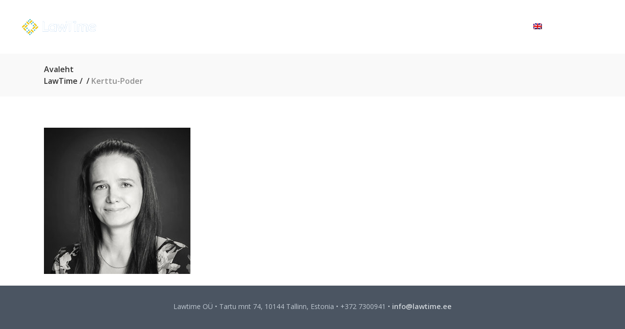

--- FILE ---
content_type: text/html; charset=UTF-8
request_url: https://lawtime.legal/avaleht/628-2/
body_size: 8939
content:
	<!DOCTYPE html>
<html dir="ltr" lang="en-US"
	prefix="og: https://ogp.me/ns#" >
<head>
	<meta charset="UTF-8" />
			<meta name="viewport" content="width=device-width,initial-scale=1,user-scalable=no">
		

	
			
				
	<link rel="profile" href="http://gmpg.org/xfn/11"/>
		<link rel="shortcut icon" type="image/x-icon" href="" />
	<link rel="apple-touch-icon" href="" />
	<!--[if gte IE 9]>
	<style type="text/css">
		.gradient {
			filter: none;
		}
	</style>
	<![endif]-->

	<link href='//fonts.googleapis.com/css?family=Raleway:100,100italic,200,200italic,300,300italic,400,400italic,500,500italic,600,600italic,700,700italic,800,800italic,900,900italic|Crete+Round:100,100italic,200,200italic,300,300italic,400,400italic,500,500italic,600,600italic,700,700italic,800,800italic,900,900italic|Open+Sans:100,100italic,200,200italic,300,300italic,400,400italic,500,500italic,600,600italic,700,700italic,800,800italic,900,900italic|Montserrat:100,100italic,200,200italic,300,300italic,400,400italic,500,500italic,600,600italic,700,700italic,800,800italic,900,900italic&#038;subset=latin,latin-ext' rel='stylesheet' type='text/css' />
<link rel="alternate" hreflang="en-us" href="https://lawtime.legal/avaleht/attachment/628/" />
<link rel="alternate" hreflang="et" href="https://lawtime.legal/et/avaleht/628-2/" />
<link rel="alternate" hreflang="x-default" href="https://lawtime.legal/avaleht/attachment/628/" />

		<!-- All in One SEO 4.3.9 - aioseo.com -->
		<title>Kerttu-Poder | LawTime</title>
		<meta name="robots" content="max-image-preview:large" />
		<link rel="canonical" href="https://lawtime.legal/avaleht/attachment/628/" />
		<meta name="generator" content="All in One SEO (AIOSEO) 4.3.9" />
		<meta property="og:locale" content="en_US" />
		<meta property="og:site_name" content="LawTime |" />
		<meta property="og:type" content="article" />
		<meta property="og:title" content="Kerttu-Poder | LawTime" />
		<meta property="og:url" content="https://lawtime.legal/avaleht/attachment/628/" />
		<meta property="article:published_time" content="2017-10-02T11:22:35+00:00" />
		<meta property="article:modified_time" content="2017-10-02T11:22:36+00:00" />
		<meta name="twitter:card" content="summary_large_image" />
		<meta name="twitter:title" content="Kerttu-Poder | LawTime" />
		<script type="application/ld+json" class="aioseo-schema">
			{"@context":"https:\/\/schema.org","@graph":[{"@type":"BreadcrumbList","@id":"https:\/\/lawtime.legal\/avaleht\/attachment\/628\/#breadcrumblist","itemListElement":[{"@type":"ListItem","@id":"https:\/\/lawtime.legal\/#listItem","position":1,"item":{"@type":"WebPage","@id":"https:\/\/lawtime.legal\/","name":"Home","description":"LawTime automates the law firm's work process so lawyers can concentrate on the core of their practice and extract the maximum from the effective hours.","url":"https:\/\/lawtime.legal\/"},"nextItem":"https:\/\/lawtime.legal\/avaleht\/attachment\/628\/#listItem"},{"@type":"ListItem","@id":"https:\/\/lawtime.legal\/avaleht\/attachment\/628\/#listItem","position":2,"item":{"@type":"WebPage","@id":"https:\/\/lawtime.legal\/avaleht\/attachment\/628\/","name":"Kerttu-Poder","url":"https:\/\/lawtime.legal\/avaleht\/attachment\/628\/"},"previousItem":"https:\/\/lawtime.legal\/#listItem"}]},{"@type":"ItemPage","@id":"https:\/\/lawtime.legal\/avaleht\/attachment\/628\/#itempage","url":"https:\/\/lawtime.legal\/avaleht\/attachment\/628\/","name":"Kerttu-Poder | LawTime","inLanguage":"en-US","isPartOf":{"@id":"https:\/\/lawtime.legal\/#website"},"breadcrumb":{"@id":"https:\/\/lawtime.legal\/avaleht\/attachment\/628\/#breadcrumblist"},"datePublished":"2017-10-02T11:22:35+03:00","dateModified":"2017-10-02T11:22:36+03:00"},{"@type":"Organization","@id":"https:\/\/lawtime.legal\/#organization","name":"LawTime","url":"https:\/\/lawtime.legal\/"},{"@type":"WebSite","@id":"https:\/\/lawtime.legal\/#website","url":"https:\/\/lawtime.legal\/","name":"LawTime","inLanguage":"en-US","publisher":{"@id":"https:\/\/lawtime.legal\/#organization"}}]}
		</script>
		<!-- All in One SEO -->

<link rel="alternate" type="application/rss+xml" title="LawTime &raquo; Feed" href="https://lawtime.legal/feed/" />
<link rel="alternate" type="application/rss+xml" title="LawTime &raquo; Comments Feed" href="https://lawtime.legal/comments/feed/" />
<link rel="alternate" type="application/rss+xml" title="LawTime &raquo; Kerttu-Poder Comments Feed" href="https://lawtime.legal/avaleht/attachment/628/feed/" />
<script type="text/javascript">
window._wpemojiSettings = {"baseUrl":"https:\/\/s.w.org\/images\/core\/emoji\/14.0.0\/72x72\/","ext":".png","svgUrl":"https:\/\/s.w.org\/images\/core\/emoji\/14.0.0\/svg\/","svgExt":".svg","source":{"concatemoji":"https:\/\/lawtime.legal\/wp-includes\/js\/wp-emoji-release.min.js?ver=6.2.8"}};
/*! This file is auto-generated */
!function(e,a,t){var n,r,o,i=a.createElement("canvas"),p=i.getContext&&i.getContext("2d");function s(e,t){p.clearRect(0,0,i.width,i.height),p.fillText(e,0,0);e=i.toDataURL();return p.clearRect(0,0,i.width,i.height),p.fillText(t,0,0),e===i.toDataURL()}function c(e){var t=a.createElement("script");t.src=e,t.defer=t.type="text/javascript",a.getElementsByTagName("head")[0].appendChild(t)}for(o=Array("flag","emoji"),t.supports={everything:!0,everythingExceptFlag:!0},r=0;r<o.length;r++)t.supports[o[r]]=function(e){if(p&&p.fillText)switch(p.textBaseline="top",p.font="600 32px Arial",e){case"flag":return s("\ud83c\udff3\ufe0f\u200d\u26a7\ufe0f","\ud83c\udff3\ufe0f\u200b\u26a7\ufe0f")?!1:!s("\ud83c\uddfa\ud83c\uddf3","\ud83c\uddfa\u200b\ud83c\uddf3")&&!s("\ud83c\udff4\udb40\udc67\udb40\udc62\udb40\udc65\udb40\udc6e\udb40\udc67\udb40\udc7f","\ud83c\udff4\u200b\udb40\udc67\u200b\udb40\udc62\u200b\udb40\udc65\u200b\udb40\udc6e\u200b\udb40\udc67\u200b\udb40\udc7f");case"emoji":return!s("\ud83e\udef1\ud83c\udffb\u200d\ud83e\udef2\ud83c\udfff","\ud83e\udef1\ud83c\udffb\u200b\ud83e\udef2\ud83c\udfff")}return!1}(o[r]),t.supports.everything=t.supports.everything&&t.supports[o[r]],"flag"!==o[r]&&(t.supports.everythingExceptFlag=t.supports.everythingExceptFlag&&t.supports[o[r]]);t.supports.everythingExceptFlag=t.supports.everythingExceptFlag&&!t.supports.flag,t.DOMReady=!1,t.readyCallback=function(){t.DOMReady=!0},t.supports.everything||(n=function(){t.readyCallback()},a.addEventListener?(a.addEventListener("DOMContentLoaded",n,!1),e.addEventListener("load",n,!1)):(e.attachEvent("onload",n),a.attachEvent("onreadystatechange",function(){"complete"===a.readyState&&t.readyCallback()})),(e=t.source||{}).concatemoji?c(e.concatemoji):e.wpemoji&&e.twemoji&&(c(e.twemoji),c(e.wpemoji)))}(window,document,window._wpemojiSettings);
</script>
<style type="text/css">
img.wp-smiley,
img.emoji {
	display: inline !important;
	border: none !important;
	box-shadow: none !important;
	height: 1em !important;
	width: 1em !important;
	margin: 0 0.07em !important;
	vertical-align: -0.1em !important;
	background: none !important;
	padding: 0 !important;
}
</style>
	<link rel='stylesheet' id='wp-block-library-css' href='https://lawtime.legal/wp-includes/css/dist/block-library/style.min.css?ver=6.2.8' type='text/css' media='all' />
<link rel='stylesheet' id='classic-theme-styles-css' href='https://lawtime.legal/wp-includes/css/classic-themes.min.css?ver=6.2.8' type='text/css' media='all' />
<style id='global-styles-inline-css' type='text/css'>
body{--wp--preset--color--black: #000000;--wp--preset--color--cyan-bluish-gray: #abb8c3;--wp--preset--color--white: #ffffff;--wp--preset--color--pale-pink: #f78da7;--wp--preset--color--vivid-red: #cf2e2e;--wp--preset--color--luminous-vivid-orange: #ff6900;--wp--preset--color--luminous-vivid-amber: #fcb900;--wp--preset--color--light-green-cyan: #7bdcb5;--wp--preset--color--vivid-green-cyan: #00d084;--wp--preset--color--pale-cyan-blue: #8ed1fc;--wp--preset--color--vivid-cyan-blue: #0693e3;--wp--preset--color--vivid-purple: #9b51e0;--wp--preset--gradient--vivid-cyan-blue-to-vivid-purple: linear-gradient(135deg,rgba(6,147,227,1) 0%,rgb(155,81,224) 100%);--wp--preset--gradient--light-green-cyan-to-vivid-green-cyan: linear-gradient(135deg,rgb(122,220,180) 0%,rgb(0,208,130) 100%);--wp--preset--gradient--luminous-vivid-amber-to-luminous-vivid-orange: linear-gradient(135deg,rgba(252,185,0,1) 0%,rgba(255,105,0,1) 100%);--wp--preset--gradient--luminous-vivid-orange-to-vivid-red: linear-gradient(135deg,rgba(255,105,0,1) 0%,rgb(207,46,46) 100%);--wp--preset--gradient--very-light-gray-to-cyan-bluish-gray: linear-gradient(135deg,rgb(238,238,238) 0%,rgb(169,184,195) 100%);--wp--preset--gradient--cool-to-warm-spectrum: linear-gradient(135deg,rgb(74,234,220) 0%,rgb(151,120,209) 20%,rgb(207,42,186) 40%,rgb(238,44,130) 60%,rgb(251,105,98) 80%,rgb(254,248,76) 100%);--wp--preset--gradient--blush-light-purple: linear-gradient(135deg,rgb(255,206,236) 0%,rgb(152,150,240) 100%);--wp--preset--gradient--blush-bordeaux: linear-gradient(135deg,rgb(254,205,165) 0%,rgb(254,45,45) 50%,rgb(107,0,62) 100%);--wp--preset--gradient--luminous-dusk: linear-gradient(135deg,rgb(255,203,112) 0%,rgb(199,81,192) 50%,rgb(65,88,208) 100%);--wp--preset--gradient--pale-ocean: linear-gradient(135deg,rgb(255,245,203) 0%,rgb(182,227,212) 50%,rgb(51,167,181) 100%);--wp--preset--gradient--electric-grass: linear-gradient(135deg,rgb(202,248,128) 0%,rgb(113,206,126) 100%);--wp--preset--gradient--midnight: linear-gradient(135deg,rgb(2,3,129) 0%,rgb(40,116,252) 100%);--wp--preset--duotone--dark-grayscale: url('#wp-duotone-dark-grayscale');--wp--preset--duotone--grayscale: url('#wp-duotone-grayscale');--wp--preset--duotone--purple-yellow: url('#wp-duotone-purple-yellow');--wp--preset--duotone--blue-red: url('#wp-duotone-blue-red');--wp--preset--duotone--midnight: url('#wp-duotone-midnight');--wp--preset--duotone--magenta-yellow: url('#wp-duotone-magenta-yellow');--wp--preset--duotone--purple-green: url('#wp-duotone-purple-green');--wp--preset--duotone--blue-orange: url('#wp-duotone-blue-orange');--wp--preset--font-size--small: 13px;--wp--preset--font-size--medium: 20px;--wp--preset--font-size--large: 36px;--wp--preset--font-size--x-large: 42px;--wp--preset--spacing--20: 0.44rem;--wp--preset--spacing--30: 0.67rem;--wp--preset--spacing--40: 1rem;--wp--preset--spacing--50: 1.5rem;--wp--preset--spacing--60: 2.25rem;--wp--preset--spacing--70: 3.38rem;--wp--preset--spacing--80: 5.06rem;--wp--preset--shadow--natural: 6px 6px 9px rgba(0, 0, 0, 0.2);--wp--preset--shadow--deep: 12px 12px 50px rgba(0, 0, 0, 0.4);--wp--preset--shadow--sharp: 6px 6px 0px rgba(0, 0, 0, 0.2);--wp--preset--shadow--outlined: 6px 6px 0px -3px rgba(255, 255, 255, 1), 6px 6px rgba(0, 0, 0, 1);--wp--preset--shadow--crisp: 6px 6px 0px rgba(0, 0, 0, 1);}:where(.is-layout-flex){gap: 0.5em;}body .is-layout-flow > .alignleft{float: left;margin-inline-start: 0;margin-inline-end: 2em;}body .is-layout-flow > .alignright{float: right;margin-inline-start: 2em;margin-inline-end: 0;}body .is-layout-flow > .aligncenter{margin-left: auto !important;margin-right: auto !important;}body .is-layout-constrained > .alignleft{float: left;margin-inline-start: 0;margin-inline-end: 2em;}body .is-layout-constrained > .alignright{float: right;margin-inline-start: 2em;margin-inline-end: 0;}body .is-layout-constrained > .aligncenter{margin-left: auto !important;margin-right: auto !important;}body .is-layout-constrained > :where(:not(.alignleft):not(.alignright):not(.alignfull)){max-width: var(--wp--style--global--content-size);margin-left: auto !important;margin-right: auto !important;}body .is-layout-constrained > .alignwide{max-width: var(--wp--style--global--wide-size);}body .is-layout-flex{display: flex;}body .is-layout-flex{flex-wrap: wrap;align-items: center;}body .is-layout-flex > *{margin: 0;}:where(.wp-block-columns.is-layout-flex){gap: 2em;}.has-black-color{color: var(--wp--preset--color--black) !important;}.has-cyan-bluish-gray-color{color: var(--wp--preset--color--cyan-bluish-gray) !important;}.has-white-color{color: var(--wp--preset--color--white) !important;}.has-pale-pink-color{color: var(--wp--preset--color--pale-pink) !important;}.has-vivid-red-color{color: var(--wp--preset--color--vivid-red) !important;}.has-luminous-vivid-orange-color{color: var(--wp--preset--color--luminous-vivid-orange) !important;}.has-luminous-vivid-amber-color{color: var(--wp--preset--color--luminous-vivid-amber) !important;}.has-light-green-cyan-color{color: var(--wp--preset--color--light-green-cyan) !important;}.has-vivid-green-cyan-color{color: var(--wp--preset--color--vivid-green-cyan) !important;}.has-pale-cyan-blue-color{color: var(--wp--preset--color--pale-cyan-blue) !important;}.has-vivid-cyan-blue-color{color: var(--wp--preset--color--vivid-cyan-blue) !important;}.has-vivid-purple-color{color: var(--wp--preset--color--vivid-purple) !important;}.has-black-background-color{background-color: var(--wp--preset--color--black) !important;}.has-cyan-bluish-gray-background-color{background-color: var(--wp--preset--color--cyan-bluish-gray) !important;}.has-white-background-color{background-color: var(--wp--preset--color--white) !important;}.has-pale-pink-background-color{background-color: var(--wp--preset--color--pale-pink) !important;}.has-vivid-red-background-color{background-color: var(--wp--preset--color--vivid-red) !important;}.has-luminous-vivid-orange-background-color{background-color: var(--wp--preset--color--luminous-vivid-orange) !important;}.has-luminous-vivid-amber-background-color{background-color: var(--wp--preset--color--luminous-vivid-amber) !important;}.has-light-green-cyan-background-color{background-color: var(--wp--preset--color--light-green-cyan) !important;}.has-vivid-green-cyan-background-color{background-color: var(--wp--preset--color--vivid-green-cyan) !important;}.has-pale-cyan-blue-background-color{background-color: var(--wp--preset--color--pale-cyan-blue) !important;}.has-vivid-cyan-blue-background-color{background-color: var(--wp--preset--color--vivid-cyan-blue) !important;}.has-vivid-purple-background-color{background-color: var(--wp--preset--color--vivid-purple) !important;}.has-black-border-color{border-color: var(--wp--preset--color--black) !important;}.has-cyan-bluish-gray-border-color{border-color: var(--wp--preset--color--cyan-bluish-gray) !important;}.has-white-border-color{border-color: var(--wp--preset--color--white) !important;}.has-pale-pink-border-color{border-color: var(--wp--preset--color--pale-pink) !important;}.has-vivid-red-border-color{border-color: var(--wp--preset--color--vivid-red) !important;}.has-luminous-vivid-orange-border-color{border-color: var(--wp--preset--color--luminous-vivid-orange) !important;}.has-luminous-vivid-amber-border-color{border-color: var(--wp--preset--color--luminous-vivid-amber) !important;}.has-light-green-cyan-border-color{border-color: var(--wp--preset--color--light-green-cyan) !important;}.has-vivid-green-cyan-border-color{border-color: var(--wp--preset--color--vivid-green-cyan) !important;}.has-pale-cyan-blue-border-color{border-color: var(--wp--preset--color--pale-cyan-blue) !important;}.has-vivid-cyan-blue-border-color{border-color: var(--wp--preset--color--vivid-cyan-blue) !important;}.has-vivid-purple-border-color{border-color: var(--wp--preset--color--vivid-purple) !important;}.has-vivid-cyan-blue-to-vivid-purple-gradient-background{background: var(--wp--preset--gradient--vivid-cyan-blue-to-vivid-purple) !important;}.has-light-green-cyan-to-vivid-green-cyan-gradient-background{background: var(--wp--preset--gradient--light-green-cyan-to-vivid-green-cyan) !important;}.has-luminous-vivid-amber-to-luminous-vivid-orange-gradient-background{background: var(--wp--preset--gradient--luminous-vivid-amber-to-luminous-vivid-orange) !important;}.has-luminous-vivid-orange-to-vivid-red-gradient-background{background: var(--wp--preset--gradient--luminous-vivid-orange-to-vivid-red) !important;}.has-very-light-gray-to-cyan-bluish-gray-gradient-background{background: var(--wp--preset--gradient--very-light-gray-to-cyan-bluish-gray) !important;}.has-cool-to-warm-spectrum-gradient-background{background: var(--wp--preset--gradient--cool-to-warm-spectrum) !important;}.has-blush-light-purple-gradient-background{background: var(--wp--preset--gradient--blush-light-purple) !important;}.has-blush-bordeaux-gradient-background{background: var(--wp--preset--gradient--blush-bordeaux) !important;}.has-luminous-dusk-gradient-background{background: var(--wp--preset--gradient--luminous-dusk) !important;}.has-pale-ocean-gradient-background{background: var(--wp--preset--gradient--pale-ocean) !important;}.has-electric-grass-gradient-background{background: var(--wp--preset--gradient--electric-grass) !important;}.has-midnight-gradient-background{background: var(--wp--preset--gradient--midnight) !important;}.has-small-font-size{font-size: var(--wp--preset--font-size--small) !important;}.has-medium-font-size{font-size: var(--wp--preset--font-size--medium) !important;}.has-large-font-size{font-size: var(--wp--preset--font-size--large) !important;}.has-x-large-font-size{font-size: var(--wp--preset--font-size--x-large) !important;}
.wp-block-navigation a:where(:not(.wp-element-button)){color: inherit;}
:where(.wp-block-columns.is-layout-flex){gap: 2em;}
.wp-block-pullquote{font-size: 1.5em;line-height: 1.6;}
</style>
<link rel='stylesheet' id='wpml-blocks-css' href='https://lawtime.legal/wp-content/plugins/sitepress-multilingual-cms/dist/css/blocks/styles.css?ver=4.6.3' type='text/css' media='all' />
<link rel='stylesheet' id='contact-form-7-css' href='https://lawtime.legal/wp-content/plugins/contact-form-7/includes/css/styles.css?ver=5.7.7' type='text/css' media='all' />
<link rel='stylesheet' id='wpml-menu-item-0-css' href='//lawtime.legal/wp-content/plugins/sitepress-multilingual-cms/templates/language-switchers/menu-item/style.min.css?ver=1' type='text/css' media='all' />
<link rel='stylesheet' id='qode_default_style-css' href='https://lawtime.legal/wp-content/themes/stockholm/style.css?ver=6.2.8' type='text/css' media='all' />
<link rel='stylesheet' id='qode_stylesheet-css' href='https://lawtime.legal/wp-content/themes/stockholm/css/stylesheet.min.css?ver=6.2.8' type='text/css' media='all' />
<link rel='stylesheet' id='qode_style_dynamic-css' href='https://lawtime.legal/wp-content/themes/stockholm/css/style_dynamic.css?ver=1686659594' type='text/css' media='all' />
<link rel='stylesheet' id='qode_font-awesome-css' href='https://lawtime.legal/wp-content/themes/stockholm/css/font-awesome/css/font-awesome.min.css?ver=6.2.8' type='text/css' media='all' />
<link rel='stylesheet' id='qode_elegant-icons-css' href='https://lawtime.legal/wp-content/themes/stockholm/css/elegant-icons/style.min.css?ver=6.2.8' type='text/css' media='all' />
<link rel='stylesheet' id='qode_linear-icons-css' href='https://lawtime.legal/wp-content/themes/stockholm/css/linear-icons/style.css?ver=6.2.8' type='text/css' media='all' />
<link rel='stylesheet' id='mediaelement-css' href='https://lawtime.legal/wp-includes/js/mediaelement/mediaelementplayer-legacy.min.css?ver=4.2.17' type='text/css' media='all' />
<link rel='stylesheet' id='wp-mediaelement-css' href='https://lawtime.legal/wp-includes/js/mediaelement/wp-mediaelement.min.css?ver=6.2.8' type='text/css' media='all' />
<link rel='stylesheet' id='qode_responsive-css' href='https://lawtime.legal/wp-content/themes/stockholm/css/responsive.min.css?ver=6.2.8' type='text/css' media='all' />
<link rel='stylesheet' id='qode_style_dynamic_responsive-css' href='https://lawtime.legal/wp-content/themes/stockholm/css/style_dynamic_responsive.css?ver=1686659594' type='text/css' media='all' />
<link rel='stylesheet' id='js_composer_front-css' href='https://lawtime.legal/wp-content/plugins/js_composer/assets/css/js_composer.min.css?ver=6.10.0' type='text/css' media='all' />
<link rel='stylesheet' id='qode_custom_css-css' href='https://lawtime.legal/wp-content/themes/stockholm/css/custom_css.css?ver=1686659594' type='text/css' media='all' />
<link rel='stylesheet' id='qode_webkit-css' href='https://lawtime.legal/wp-content/themes/stockholm/css/webkit_stylesheet.css?ver=6.2.8' type='text/css' media='all' />
<script type='text/javascript' src='https://lawtime.legal/wp-includes/js/jquery/jquery.min.js?ver=3.6.4' id='jquery-core-js'></script>
<script type='text/javascript' src='https://lawtime.legal/wp-includes/js/jquery/jquery-migrate.min.js?ver=3.4.0' id='jquery-migrate-js'></script>
<link rel="https://api.w.org/" href="https://lawtime.legal/wp-json/" /><link rel="alternate" type="application/json" href="https://lawtime.legal/wp-json/wp/v2/media/628" /><link rel="EditURI" type="application/rsd+xml" title="RSD" href="https://lawtime.legal/xmlrpc.php?rsd" />
<link rel="wlwmanifest" type="application/wlwmanifest+xml" href="https://lawtime.legal/wp-includes/wlwmanifest.xml" />
<meta name="generator" content="WordPress 6.2.8" />
<link rel='shortlink' href='https://lawtime.legal/?p=628' />
<link rel="alternate" type="application/json+oembed" href="https://lawtime.legal/wp-json/oembed/1.0/embed?url=https%3A%2F%2Flawtime.legal%2Favaleht%2Fattachment%2F628%2F" />
<link rel="alternate" type="text/xml+oembed" href="https://lawtime.legal/wp-json/oembed/1.0/embed?url=https%3A%2F%2Flawtime.legal%2Favaleht%2Fattachment%2F628%2F&#038;format=xml" />
<meta name="generator" content="WPML ver:4.6.3 stt:1,15;" />

		<!-- GA Google Analytics @ https://m0n.co/ga -->
		<script async src="https://www.googletagmanager.com/gtag/js?id=G-6N8J6VCNEZ"></script>
		<script>
			window.dataLayer = window.dataLayer || [];
			function gtag(){dataLayer.push(arguments);}
			gtag('js', new Date());
			gtag('config', 'G-6N8J6VCNEZ');
		</script>

	<meta name="generator" content="Powered by WPBakery Page Builder - drag and drop page builder for WordPress."/>
<style id="sccss">/* Enter Your Custom CSS Here */

.q_icon_with_title.center .icon_text_holder {
    margin: 10px 0 0;
}

input.wpcf7-form-control.wpcf7-text, input.wpcf7-form-control.wpcf7-number, input.wpcf7-form-control.wpcf7-date, textarea.wpcf7-form-control.wpcf7-textarea, select.wpcf7-form-control.wpcf7-select, input.wpcf7-form-control.wpcf7-quiz {
    font-size: 14px;
}

.qbutton.white:hover {
    background-color: none!important;
    border-color: #1464b4!important;
  	background: transparent;
}

nav.mobile_menu {
    margin-bottom: 20px;
    text-align: center;
   
}
</style><noscript><style> .wpb_animate_when_almost_visible { opacity: 1; }</style></noscript>
</head>

<body class="attachment attachment-template-default attachmentid-628 attachment-jpeg ajax_fade page_not_loaded  select-theme-ver-3.8.1 menu-animation-underline smooth_scroll wpb-js-composer js-comp-ver-6.10.0 vc_responsive">

	<div class="ajax_loader"><div class="ajax_loader_1"><div class="cube"></div></div></div>
<div class="wrapper">
<div class="wrapper_inner">
<!-- Google Analytics start -->
<!-- Google Analytics end -->

	<header class="page_header scrolled_not_transparent with_border light stick">
		<div class="header_inner clearfix">

		<div class="header_top_bottom_holder">
				<div class="header_bottom clearfix" style='' >
			                    					<div class="header_inner_left">
                        													<div class="mobile_menu_button"><span><i class="fa fa-bars"></i></span></div>
												<div class="logo_wrapper">
														<div class="q_logo"><a href="https://lawtime.legal/"><img class="normal" src="https://lawtime.legal/wp-content/uploads/2017/05/Lawtime-logo-web-dblue.png" alt="Logo"/><img class="light" src="https://lawtime.legal/wp-content/uploads/2017/05/Lawtime-logo-web-white.png" alt="Logo"/><img class="dark" src="https://lawtime.legal/wp-content/uploads/2017/05/Lawtime-logo-web-dblue.png" alt="Logo"/><img class="sticky" src="https://lawtime.legal/wp-content/uploads/2017/05/Lawtime-logo-web-dblue.png" alt="Logo"/></a></div>
                            						</div>
						                        					</div>
										                                                							<div class="header_inner_right">
								<div class="side_menu_button_wrapper right">
																			<div class="header_bottom_right_widget_holder"><div class="header_bottom_widget widget_text">			<div class="textwidget"><span class="q_font_elegant_holder q_icon_shortcode normal  " style="font-size: 27px;color: #ddd;margin: 2px 0 0 8px; "data-hover-color=#4793de ><a href="https://www.linkedin.com/company-beta/968716/" target="_blank" rel="noopener"><span class="q_font_elegant_icon social_linkedin_circle" aria-hidden="true" style="font-size: 27px;"></span></a></span></div>
		</div></div>
																											<div class="side_menu_button">
																																							</div>
								</div>
							</div>
																		<nav class="main_menu drop_down animate_height  right">
							<ul id="menu-main-menu" class=""><li id="nav-menu-item-346" class="menu-item menu-item-type-post_type menu-item-object-page menu-item-home anchor-item  narrow"><a href="https://lawtime.legal/#top" class=""><i class="menu_icon fa blank"></i><span class="menu-text">Home</span><span class="plus"></span></a></li>
<li id="nav-menu-item-523" class="menu-item menu-item-type-post_type menu-item-object-page menu-item-home anchor-item  narrow"><a href="https://lawtime.legal/#about" class=""><i class="menu_icon fa blank"></i><span class="menu-text">About</span><span class="plus"></span></a></li>
<li id="nav-menu-item-524" class="menu-item menu-item-type-post_type menu-item-object-page menu-item-home anchor-item  narrow"><a href="https://lawtime.legal/#features" class=""><i class="menu_icon fa blank"></i><span class="menu-text">Features</span><span class="plus"></span></a></li>
<li id="nav-menu-item-526" class="menu-item menu-item-type-post_type menu-item-object-page menu-item-home anchor-item  narrow"><a href="https://lawtime.legal/#contact" class=""><i class="menu_icon fa blank"></i><span class="menu-text">Contact</span><span class="plus"></span></a></li>
<li id="nav-menu-item-wpml-ls-17-en" class="menu-item wpml-ls-slot-17 wpml-ls-item wpml-ls-item-en wpml-ls-current-language wpml-ls-menu-item wpml-ls-first-item menu-item-type-wpml_ls_menu_item menu-item-object-wpml_ls_menu_item menu-item-has-children  has_sub narrow"><a title="English" href="https://lawtime.legal/avaleht/attachment/628/" class=""><i class="menu_icon fa blank"></i><span class="menu-text"><img
            class="wpml-ls-flag"
            src="https://lawtime.legal/wp-content/plugins/sitepress-multilingual-cms/res/flags/en.png"
            alt=""
            
            
    /><span class="wpml-ls-native" lang="en">English</span></span><span class="plus"></span></a>
<div class="second"><div class="inner"><ul>
	<li id="nav-menu-item-wpml-ls-17-et" class="menu-item wpml-ls-slot-17 wpml-ls-item wpml-ls-item-et wpml-ls-menu-item wpml-ls-last-item menu-item-type-wpml_ls_menu_item menu-item-object-wpml_ls_menu_item "><a title="Eesti" href="https://lawtime.legal/et/avaleht/628-2/" class=""><i class="menu_icon fa blank"></i><span class="menu-text"><img
            class="wpml-ls-flag"
            src="https://lawtime.legal/wp-content/plugins/sitepress-multilingual-cms/res/flags/et.png"
            alt=""
            
            
    /><span class="wpml-ls-native" lang="et">Eesti</span></span><span class="plus"></span></a></li>
</ul></div></div>
</li>
</ul>						</nav>
												                        											<nav class="mobile_menu">
							<ul id="menu-main-menu-1" class=""><li id="mobile-menu-item-346" class="menu-item menu-item-type-post_type menu-item-object-page menu-item-home "><a href="https://lawtime.legal/#top" class=""><span>Home</span></a><span class="mobile_arrow"><i class="fa fa-angle-right"></i><i class="fa fa-angle-down"></i></span></li>
<li id="mobile-menu-item-523" class="menu-item menu-item-type-post_type menu-item-object-page menu-item-home "><a href="https://lawtime.legal/#about" class=""><span>About</span></a><span class="mobile_arrow"><i class="fa fa-angle-right"></i><i class="fa fa-angle-down"></i></span></li>
<li id="mobile-menu-item-524" class="menu-item menu-item-type-post_type menu-item-object-page menu-item-home "><a href="https://lawtime.legal/#features" class=""><span>Features</span></a><span class="mobile_arrow"><i class="fa fa-angle-right"></i><i class="fa fa-angle-down"></i></span></li>
<li id="mobile-menu-item-526" class="menu-item menu-item-type-post_type menu-item-object-page menu-item-home "><a href="https://lawtime.legal/#contact" class=""><span>Contact</span></a><span class="mobile_arrow"><i class="fa fa-angle-right"></i><i class="fa fa-angle-down"></i></span></li>
<li id="mobile-menu-item-wpml-ls-17-en" class="menu-item wpml-ls-slot-17 wpml-ls-item wpml-ls-item-en wpml-ls-current-language wpml-ls-menu-item wpml-ls-first-item menu-item-type-wpml_ls_menu_item menu-item-object-wpml_ls_menu_item menu-item-has-children  has_sub"><a title="English" href="https://lawtime.legal/avaleht/attachment/628/" class=""><span><img
            class="wpml-ls-flag"
            src="https://lawtime.legal/wp-content/plugins/sitepress-multilingual-cms/res/flags/en.png"
            alt=""
            
            
    /><span class="wpml-ls-native" lang="en">English</span></span></a><span class="mobile_arrow"><i class="fa fa-angle-right"></i><i class="fa fa-angle-down"></i></span>
<ul class="sub_menu">
	<li id="mobile-menu-item-wpml-ls-17-et" class="menu-item wpml-ls-slot-17 wpml-ls-item wpml-ls-item-et wpml-ls-menu-item wpml-ls-last-item menu-item-type-wpml_ls_menu_item menu-item-object-wpml_ls_menu_item "><a title="Eesti" href="https://lawtime.legal/et/avaleht/628-2/" class=""><span><img
            class="wpml-ls-flag"
            src="https://lawtime.legal/wp-content/plugins/sitepress-multilingual-cms/res/flags/et.png"
            alt=""
            
            
    /><span class="wpml-ls-native" lang="et">Eesti</span></span></a><span class="mobile_arrow"><i class="fa fa-angle-right"></i><i class="fa fa-angle-down"></i></span></li>
</ul>
</li>
</ul>						</nav>
									</div>
		</div>
	</div>

	</header>
	<a id='back_to_top' href='#'>
			<span class="fa-stack">
				<span class="arrow_carrot-up"></span>
			</span>
	</a>






<div class="content content_top_margin_none">
				<div class="meta">
			
		<div class="seo_title">Kerttu-Poder | LawTime</div>

							<span id="qode_page_id">628</span>
			<div class="body_classes">attachment,attachment-template-default,attachmentid-628,attachment-jpeg,ajax_fade,page_not_loaded,,select-theme-ver-3.8.1,menu-animation-underline,smooth_scroll,wpb-js-composer js-comp-ver-6.10.0,vc_responsive</div>
		</div>
		<div class="content_inner  ">
										<div class="title_outer title_without_animation  " data-height="88">
		<div class="title position_left breadcrumbs_title with_background_color " style="height:88px;background-color:#f9f9f9;">
			<div class="image not_responsive"></div>
			
				<div class="title_holder" style="height:88px;">
					<div class="container">
						<div class="container_inner clearfix">
								<div class="title_subtitle_holder" >
								
                                    
                                        <div class="breadcrumb"> <a href="https://lawtime.legal/">Avaleht</a><div class="breadcrumbs"><div class="breadcrumbs_inner"><a href="https://lawtime.legal/">LawTime</a><span class="delimiter">&nbsp;/&nbsp;</span><span class="delimiter">&nbsp;/&nbsp;</span><span class="current">Kerttu-Poder</span></div></div></div>

                                    								</div>
														</div>
					</div>
				</div>
		</div>
	</div>
				<div class="container">
			<div class="container_inner default_template_holder clearfix" >
																<p class="attachment"><a href='https://lawtime.legal/wp-content/uploads/2017/10/Kerttu-Poder.jpg'><img width="300" height="300" src="https://lawtime.legal/wp-content/uploads/2017/10/Kerttu-Poder-300x300.jpg" class="attachment-medium size-medium" alt="" decoding="async" loading="lazy" srcset="https://lawtime.legal/wp-content/uploads/2017/10/Kerttu-Poder-300x300.jpg 300w, https://lawtime.legal/wp-content/uploads/2017/10/Kerttu-Poder-150x150.jpg 150w, https://lawtime.legal/wp-content/uploads/2017/10/Kerttu-Poder-550x550.jpg 550w, https://lawtime.legal/wp-content/uploads/2017/10/Kerttu-Poder.jpg 600w, https://lawtime.legal/wp-content/uploads/2017/10/Kerttu-Poder-500x500.jpg 500w" sizes="(max-width: 300px) 100vw, 300px" /></a></p>
														 
																				
		</div>
	</div>
	
    </div>
</div>
<footer class="uncover">
	<div class="footer_inner clearfix">
					<div class="footer_top_holder">
				<div class="footer_top">
										<div class="container">
						<div class="container_inner">
														<div id="text-2" class="widget widget_text">			<div class="textwidget"><a href="https://lawtime.legal/#top"><img class="aligncenter wp-image-354" src="https://lawtime.legal/wp-content/uploads/2017/05/Lawtime-logo-web-white.png" alt="" width="152" height="33" />
 </a>
<div class="vc_empty_space"   style="height: 18px"><span class="vc_empty_space_inner"></span></div>
Lawtime OÜ • Tartu mnt 74, 10144 Tallinn, Estonia • +372 7300941 • <a href="mailto:info@lawtime.ee">info@lawtime.ee</a>
</div>
		</div>													</div>
					</div>
								</div>
			</div>
					</div>
</footer>
</div>
</div>
<script type='text/javascript' src='https://lawtime.legal/wp-content/plugins/contact-form-7/includes/swv/js/index.js?ver=5.7.7' id='swv-js'></script>
<script type='text/javascript' id='contact-form-7-js-extra'>
/* <![CDATA[ */
var wpcf7 = {"api":{"root":"https:\/\/lawtime.legal\/wp-json\/","namespace":"contact-form-7\/v1"},"cached":"1"};
/* ]]> */
</script>
<script type='text/javascript' src='https://lawtime.legal/wp-content/plugins/contact-form-7/includes/js/index.js?ver=5.7.7' id='contact-form-7-js'></script>
<script type='text/javascript' id='qode-like-js-extra'>
/* <![CDATA[ */
var qodeLike = {"ajaxurl":"https:\/\/lawtime.legal\/wp-admin\/admin-ajax.php"};
/* ]]> */
</script>
<script type='text/javascript' src='https://lawtime.legal/wp-content/themes/stockholm/js/qode-like.js?ver=1.0' id='qode-like-js'></script>
<script type='text/javascript' id='mediaelement-core-js-before'>
var mejsL10n = {"language":"en","strings":{"mejs.download-file":"Download File","mejs.install-flash":"You are using a browser that does not have Flash player enabled or installed. Please turn on your Flash player plugin or download the latest version from https:\/\/get.adobe.com\/flashplayer\/","mejs.fullscreen":"Fullscreen","mejs.play":"Play","mejs.pause":"Pause","mejs.time-slider":"Time Slider","mejs.time-help-text":"Use Left\/Right Arrow keys to advance one second, Up\/Down arrows to advance ten seconds.","mejs.live-broadcast":"Live Broadcast","mejs.volume-help-text":"Use Up\/Down Arrow keys to increase or decrease volume.","mejs.unmute":"Unmute","mejs.mute":"Mute","mejs.volume-slider":"Volume Slider","mejs.video-player":"Video Player","mejs.audio-player":"Audio Player","mejs.captions-subtitles":"Captions\/Subtitles","mejs.captions-chapters":"Chapters","mejs.none":"None","mejs.afrikaans":"Afrikaans","mejs.albanian":"Albanian","mejs.arabic":"Arabic","mejs.belarusian":"Belarusian","mejs.bulgarian":"Bulgarian","mejs.catalan":"Catalan","mejs.chinese":"Chinese","mejs.chinese-simplified":"Chinese (Simplified)","mejs.chinese-traditional":"Chinese (Traditional)","mejs.croatian":"Croatian","mejs.czech":"Czech","mejs.danish":"Danish","mejs.dutch":"Dutch","mejs.english":"English","mejs.estonian":"Estonian","mejs.filipino":"Filipino","mejs.finnish":"Finnish","mejs.french":"French","mejs.galician":"Galician","mejs.german":"German","mejs.greek":"Greek","mejs.haitian-creole":"Haitian Creole","mejs.hebrew":"Hebrew","mejs.hindi":"Hindi","mejs.hungarian":"Hungarian","mejs.icelandic":"Icelandic","mejs.indonesian":"Indonesian","mejs.irish":"Irish","mejs.italian":"Italian","mejs.japanese":"Japanese","mejs.korean":"Korean","mejs.latvian":"Latvian","mejs.lithuanian":"Lithuanian","mejs.macedonian":"Macedonian","mejs.malay":"Malay","mejs.maltese":"Maltese","mejs.norwegian":"Norwegian","mejs.persian":"Persian","mejs.polish":"Polish","mejs.portuguese":"Portuguese","mejs.romanian":"Romanian","mejs.russian":"Russian","mejs.serbian":"Serbian","mejs.slovak":"Slovak","mejs.slovenian":"Slovenian","mejs.spanish":"Spanish","mejs.swahili":"Swahili","mejs.swedish":"Swedish","mejs.tagalog":"Tagalog","mejs.thai":"Thai","mejs.turkish":"Turkish","mejs.ukrainian":"Ukrainian","mejs.vietnamese":"Vietnamese","mejs.welsh":"Welsh","mejs.yiddish":"Yiddish"}};
</script>
<script type='text/javascript' src='https://lawtime.legal/wp-includes/js/mediaelement/mediaelement-and-player.min.js?ver=4.2.17' id='mediaelement-core-js'></script>
<script type='text/javascript' src='https://lawtime.legal/wp-includes/js/mediaelement/mediaelement-migrate.min.js?ver=6.2.8' id='mediaelement-migrate-js'></script>
<script type='text/javascript' id='mediaelement-js-extra'>
/* <![CDATA[ */
var _wpmejsSettings = {"pluginPath":"\/wp-includes\/js\/mediaelement\/","classPrefix":"mejs-","stretching":"responsive","audioShortcodeLibrary":"mediaelement","videoShortcodeLibrary":"mediaelement"};
/* ]]> */
</script>
<script type='text/javascript' src='https://lawtime.legal/wp-includes/js/mediaelement/wp-mediaelement.min.js?ver=6.2.8' id='wp-mediaelement-js'></script>
<script type='text/javascript' src='https://lawtime.legal/wp-content/themes/stockholm/js/plugins.js?ver=6.2.8' id='qode_plugins-js'></script>
<script type='text/javascript' src='https://lawtime.legal/wp-content/themes/stockholm/js/jquery.carouFredSel-6.2.1.js?ver=6.2.8' id='carouFredSel-js'></script>
<script type='text/javascript' src='https://lawtime.legal/wp-content/themes/stockholm/js/jquery.fullPage.min.js?ver=6.2.8' id='one_page_scroll-js'></script>
<script type='text/javascript' src='https://lawtime.legal/wp-content/themes/stockholm/js/lemmon-slider.js?ver=6.2.8' id='lemmonSlider-js'></script>
<script type='text/javascript' src='https://lawtime.legal/wp-content/themes/stockholm/js/jquery.mousewheel.min.js?ver=6.2.8' id='mousewheel-js'></script>
<script type='text/javascript' src='https://lawtime.legal/wp-content/themes/stockholm/js/jquery.touchSwipe.min.js?ver=6.2.8' id='touchSwipe-js'></script>
<script type='text/javascript' src='https://lawtime.legal/wp-content/plugins/js_composer/assets/lib/bower/isotope/dist/isotope.pkgd.min.js?ver=6.10.0' id='isotope-js'></script>
<script type='text/javascript' id='qode_default_dynamic-js-extra'>
/* <![CDATA[ */
var no_ajax_obj = {"no_ajax_pages":["https:\/\/lawtime.legal\/avaleht\/attachment\/628\/","https:\/\/lawtime.legal\/et\/avaleht\/628-2\/","","https:\/\/lawtime.legal\/wp-login.php?action=logout&_wpnonce=416e12d110"]};
/* ]]> */
</script>
<script type='text/javascript' src='https://lawtime.legal/wp-content/themes/stockholm/js/default_dynamic.js?ver=1686659594' id='qode_default_dynamic-js'></script>
<script type='text/javascript' src='https://lawtime.legal/wp-content/themes/stockholm/js/default.min.js?ver=6.2.8' id='qode_default-js'></script>
<script type='text/javascript' src='https://lawtime.legal/wp-content/themes/stockholm/js/custom_js.js?ver=1686659594' id='qode_custom_js-js'></script>
<script type='text/javascript' src='https://lawtime.legal/wp-content/themes/stockholm/js/SmoothScroll.js?ver=6.2.8' id='smoothScroll-js'></script>
<script type='text/javascript' src='https://lawtime.legal/wp-includes/js/comment-reply.min.js?ver=6.2.8' id='comment-reply-js'></script>
<script type='text/javascript' src='https://lawtime.legal/wp-content/themes/stockholm/js/ajax.min.js?ver=6.2.8' id='ajax-js'></script>
<script type='text/javascript' src='https://lawtime.legal/wp-content/plugins/js_composer/assets/js/dist/js_composer_front.min.js?ver=6.10.0' id='wpb_composer_front_js-js'></script>
<script type='text/javascript' src='https://www.google.com/recaptcha/api.js?render=6LcrQpQmAAAAAO0pD670jlD_B6FG_vgE5r0n-ivI&#038;ver=3.0' id='google-recaptcha-js'></script>
<script type='text/javascript' src='https://lawtime.legal/wp-includes/js/dist/vendor/wp-polyfill-inert.min.js?ver=3.1.2' id='wp-polyfill-inert-js'></script>
<script type='text/javascript' src='https://lawtime.legal/wp-includes/js/dist/vendor/regenerator-runtime.min.js?ver=0.13.11' id='regenerator-runtime-js'></script>
<script type='text/javascript' src='https://lawtime.legal/wp-includes/js/dist/vendor/wp-polyfill.min.js?ver=3.15.0' id='wp-polyfill-js'></script>
<script type='text/javascript' id='wpcf7-recaptcha-js-extra'>
/* <![CDATA[ */
var wpcf7_recaptcha = {"sitekey":"6LcrQpQmAAAAAO0pD670jlD_B6FG_vgE5r0n-ivI","actions":{"homepage":"homepage","contactform":"contactform"}};
/* ]]> */
</script>
<script type='text/javascript' src='https://lawtime.legal/wp-content/plugins/contact-form-7/modules/recaptcha/index.js?ver=5.7.7' id='wpcf7-recaptcha-js'></script>
</body>
</html>
<!-- Dynamic page generated in 0.095 seconds. -->
<!-- Cached page generated by WP-Super-Cache on 2026-01-17 11:15:15 -->

<!-- super cache -->

--- FILE ---
content_type: text/html; charset=utf-8
request_url: https://www.google.com/recaptcha/api2/anchor?ar=1&k=6LcrQpQmAAAAAO0pD670jlD_B6FG_vgE5r0n-ivI&co=aHR0cHM6Ly9sYXd0aW1lLmxlZ2FsOjQ0Mw..&hl=en&v=PoyoqOPhxBO7pBk68S4YbpHZ&size=invisible&anchor-ms=20000&execute-ms=30000&cb=123zumhcbdhk
body_size: 48660
content:
<!DOCTYPE HTML><html dir="ltr" lang="en"><head><meta http-equiv="Content-Type" content="text/html; charset=UTF-8">
<meta http-equiv="X-UA-Compatible" content="IE=edge">
<title>reCAPTCHA</title>
<style type="text/css">
/* cyrillic-ext */
@font-face {
  font-family: 'Roboto';
  font-style: normal;
  font-weight: 400;
  font-stretch: 100%;
  src: url(//fonts.gstatic.com/s/roboto/v48/KFO7CnqEu92Fr1ME7kSn66aGLdTylUAMa3GUBHMdazTgWw.woff2) format('woff2');
  unicode-range: U+0460-052F, U+1C80-1C8A, U+20B4, U+2DE0-2DFF, U+A640-A69F, U+FE2E-FE2F;
}
/* cyrillic */
@font-face {
  font-family: 'Roboto';
  font-style: normal;
  font-weight: 400;
  font-stretch: 100%;
  src: url(//fonts.gstatic.com/s/roboto/v48/KFO7CnqEu92Fr1ME7kSn66aGLdTylUAMa3iUBHMdazTgWw.woff2) format('woff2');
  unicode-range: U+0301, U+0400-045F, U+0490-0491, U+04B0-04B1, U+2116;
}
/* greek-ext */
@font-face {
  font-family: 'Roboto';
  font-style: normal;
  font-weight: 400;
  font-stretch: 100%;
  src: url(//fonts.gstatic.com/s/roboto/v48/KFO7CnqEu92Fr1ME7kSn66aGLdTylUAMa3CUBHMdazTgWw.woff2) format('woff2');
  unicode-range: U+1F00-1FFF;
}
/* greek */
@font-face {
  font-family: 'Roboto';
  font-style: normal;
  font-weight: 400;
  font-stretch: 100%;
  src: url(//fonts.gstatic.com/s/roboto/v48/KFO7CnqEu92Fr1ME7kSn66aGLdTylUAMa3-UBHMdazTgWw.woff2) format('woff2');
  unicode-range: U+0370-0377, U+037A-037F, U+0384-038A, U+038C, U+038E-03A1, U+03A3-03FF;
}
/* math */
@font-face {
  font-family: 'Roboto';
  font-style: normal;
  font-weight: 400;
  font-stretch: 100%;
  src: url(//fonts.gstatic.com/s/roboto/v48/KFO7CnqEu92Fr1ME7kSn66aGLdTylUAMawCUBHMdazTgWw.woff2) format('woff2');
  unicode-range: U+0302-0303, U+0305, U+0307-0308, U+0310, U+0312, U+0315, U+031A, U+0326-0327, U+032C, U+032F-0330, U+0332-0333, U+0338, U+033A, U+0346, U+034D, U+0391-03A1, U+03A3-03A9, U+03B1-03C9, U+03D1, U+03D5-03D6, U+03F0-03F1, U+03F4-03F5, U+2016-2017, U+2034-2038, U+203C, U+2040, U+2043, U+2047, U+2050, U+2057, U+205F, U+2070-2071, U+2074-208E, U+2090-209C, U+20D0-20DC, U+20E1, U+20E5-20EF, U+2100-2112, U+2114-2115, U+2117-2121, U+2123-214F, U+2190, U+2192, U+2194-21AE, U+21B0-21E5, U+21F1-21F2, U+21F4-2211, U+2213-2214, U+2216-22FF, U+2308-230B, U+2310, U+2319, U+231C-2321, U+2336-237A, U+237C, U+2395, U+239B-23B7, U+23D0, U+23DC-23E1, U+2474-2475, U+25AF, U+25B3, U+25B7, U+25BD, U+25C1, U+25CA, U+25CC, U+25FB, U+266D-266F, U+27C0-27FF, U+2900-2AFF, U+2B0E-2B11, U+2B30-2B4C, U+2BFE, U+3030, U+FF5B, U+FF5D, U+1D400-1D7FF, U+1EE00-1EEFF;
}
/* symbols */
@font-face {
  font-family: 'Roboto';
  font-style: normal;
  font-weight: 400;
  font-stretch: 100%;
  src: url(//fonts.gstatic.com/s/roboto/v48/KFO7CnqEu92Fr1ME7kSn66aGLdTylUAMaxKUBHMdazTgWw.woff2) format('woff2');
  unicode-range: U+0001-000C, U+000E-001F, U+007F-009F, U+20DD-20E0, U+20E2-20E4, U+2150-218F, U+2190, U+2192, U+2194-2199, U+21AF, U+21E6-21F0, U+21F3, U+2218-2219, U+2299, U+22C4-22C6, U+2300-243F, U+2440-244A, U+2460-24FF, U+25A0-27BF, U+2800-28FF, U+2921-2922, U+2981, U+29BF, U+29EB, U+2B00-2BFF, U+4DC0-4DFF, U+FFF9-FFFB, U+10140-1018E, U+10190-1019C, U+101A0, U+101D0-101FD, U+102E0-102FB, U+10E60-10E7E, U+1D2C0-1D2D3, U+1D2E0-1D37F, U+1F000-1F0FF, U+1F100-1F1AD, U+1F1E6-1F1FF, U+1F30D-1F30F, U+1F315, U+1F31C, U+1F31E, U+1F320-1F32C, U+1F336, U+1F378, U+1F37D, U+1F382, U+1F393-1F39F, U+1F3A7-1F3A8, U+1F3AC-1F3AF, U+1F3C2, U+1F3C4-1F3C6, U+1F3CA-1F3CE, U+1F3D4-1F3E0, U+1F3ED, U+1F3F1-1F3F3, U+1F3F5-1F3F7, U+1F408, U+1F415, U+1F41F, U+1F426, U+1F43F, U+1F441-1F442, U+1F444, U+1F446-1F449, U+1F44C-1F44E, U+1F453, U+1F46A, U+1F47D, U+1F4A3, U+1F4B0, U+1F4B3, U+1F4B9, U+1F4BB, U+1F4BF, U+1F4C8-1F4CB, U+1F4D6, U+1F4DA, U+1F4DF, U+1F4E3-1F4E6, U+1F4EA-1F4ED, U+1F4F7, U+1F4F9-1F4FB, U+1F4FD-1F4FE, U+1F503, U+1F507-1F50B, U+1F50D, U+1F512-1F513, U+1F53E-1F54A, U+1F54F-1F5FA, U+1F610, U+1F650-1F67F, U+1F687, U+1F68D, U+1F691, U+1F694, U+1F698, U+1F6AD, U+1F6B2, U+1F6B9-1F6BA, U+1F6BC, U+1F6C6-1F6CF, U+1F6D3-1F6D7, U+1F6E0-1F6EA, U+1F6F0-1F6F3, U+1F6F7-1F6FC, U+1F700-1F7FF, U+1F800-1F80B, U+1F810-1F847, U+1F850-1F859, U+1F860-1F887, U+1F890-1F8AD, U+1F8B0-1F8BB, U+1F8C0-1F8C1, U+1F900-1F90B, U+1F93B, U+1F946, U+1F984, U+1F996, U+1F9E9, U+1FA00-1FA6F, U+1FA70-1FA7C, U+1FA80-1FA89, U+1FA8F-1FAC6, U+1FACE-1FADC, U+1FADF-1FAE9, U+1FAF0-1FAF8, U+1FB00-1FBFF;
}
/* vietnamese */
@font-face {
  font-family: 'Roboto';
  font-style: normal;
  font-weight: 400;
  font-stretch: 100%;
  src: url(//fonts.gstatic.com/s/roboto/v48/KFO7CnqEu92Fr1ME7kSn66aGLdTylUAMa3OUBHMdazTgWw.woff2) format('woff2');
  unicode-range: U+0102-0103, U+0110-0111, U+0128-0129, U+0168-0169, U+01A0-01A1, U+01AF-01B0, U+0300-0301, U+0303-0304, U+0308-0309, U+0323, U+0329, U+1EA0-1EF9, U+20AB;
}
/* latin-ext */
@font-face {
  font-family: 'Roboto';
  font-style: normal;
  font-weight: 400;
  font-stretch: 100%;
  src: url(//fonts.gstatic.com/s/roboto/v48/KFO7CnqEu92Fr1ME7kSn66aGLdTylUAMa3KUBHMdazTgWw.woff2) format('woff2');
  unicode-range: U+0100-02BA, U+02BD-02C5, U+02C7-02CC, U+02CE-02D7, U+02DD-02FF, U+0304, U+0308, U+0329, U+1D00-1DBF, U+1E00-1E9F, U+1EF2-1EFF, U+2020, U+20A0-20AB, U+20AD-20C0, U+2113, U+2C60-2C7F, U+A720-A7FF;
}
/* latin */
@font-face {
  font-family: 'Roboto';
  font-style: normal;
  font-weight: 400;
  font-stretch: 100%;
  src: url(//fonts.gstatic.com/s/roboto/v48/KFO7CnqEu92Fr1ME7kSn66aGLdTylUAMa3yUBHMdazQ.woff2) format('woff2');
  unicode-range: U+0000-00FF, U+0131, U+0152-0153, U+02BB-02BC, U+02C6, U+02DA, U+02DC, U+0304, U+0308, U+0329, U+2000-206F, U+20AC, U+2122, U+2191, U+2193, U+2212, U+2215, U+FEFF, U+FFFD;
}
/* cyrillic-ext */
@font-face {
  font-family: 'Roboto';
  font-style: normal;
  font-weight: 500;
  font-stretch: 100%;
  src: url(//fonts.gstatic.com/s/roboto/v48/KFO7CnqEu92Fr1ME7kSn66aGLdTylUAMa3GUBHMdazTgWw.woff2) format('woff2');
  unicode-range: U+0460-052F, U+1C80-1C8A, U+20B4, U+2DE0-2DFF, U+A640-A69F, U+FE2E-FE2F;
}
/* cyrillic */
@font-face {
  font-family: 'Roboto';
  font-style: normal;
  font-weight: 500;
  font-stretch: 100%;
  src: url(//fonts.gstatic.com/s/roboto/v48/KFO7CnqEu92Fr1ME7kSn66aGLdTylUAMa3iUBHMdazTgWw.woff2) format('woff2');
  unicode-range: U+0301, U+0400-045F, U+0490-0491, U+04B0-04B1, U+2116;
}
/* greek-ext */
@font-face {
  font-family: 'Roboto';
  font-style: normal;
  font-weight: 500;
  font-stretch: 100%;
  src: url(//fonts.gstatic.com/s/roboto/v48/KFO7CnqEu92Fr1ME7kSn66aGLdTylUAMa3CUBHMdazTgWw.woff2) format('woff2');
  unicode-range: U+1F00-1FFF;
}
/* greek */
@font-face {
  font-family: 'Roboto';
  font-style: normal;
  font-weight: 500;
  font-stretch: 100%;
  src: url(//fonts.gstatic.com/s/roboto/v48/KFO7CnqEu92Fr1ME7kSn66aGLdTylUAMa3-UBHMdazTgWw.woff2) format('woff2');
  unicode-range: U+0370-0377, U+037A-037F, U+0384-038A, U+038C, U+038E-03A1, U+03A3-03FF;
}
/* math */
@font-face {
  font-family: 'Roboto';
  font-style: normal;
  font-weight: 500;
  font-stretch: 100%;
  src: url(//fonts.gstatic.com/s/roboto/v48/KFO7CnqEu92Fr1ME7kSn66aGLdTylUAMawCUBHMdazTgWw.woff2) format('woff2');
  unicode-range: U+0302-0303, U+0305, U+0307-0308, U+0310, U+0312, U+0315, U+031A, U+0326-0327, U+032C, U+032F-0330, U+0332-0333, U+0338, U+033A, U+0346, U+034D, U+0391-03A1, U+03A3-03A9, U+03B1-03C9, U+03D1, U+03D5-03D6, U+03F0-03F1, U+03F4-03F5, U+2016-2017, U+2034-2038, U+203C, U+2040, U+2043, U+2047, U+2050, U+2057, U+205F, U+2070-2071, U+2074-208E, U+2090-209C, U+20D0-20DC, U+20E1, U+20E5-20EF, U+2100-2112, U+2114-2115, U+2117-2121, U+2123-214F, U+2190, U+2192, U+2194-21AE, U+21B0-21E5, U+21F1-21F2, U+21F4-2211, U+2213-2214, U+2216-22FF, U+2308-230B, U+2310, U+2319, U+231C-2321, U+2336-237A, U+237C, U+2395, U+239B-23B7, U+23D0, U+23DC-23E1, U+2474-2475, U+25AF, U+25B3, U+25B7, U+25BD, U+25C1, U+25CA, U+25CC, U+25FB, U+266D-266F, U+27C0-27FF, U+2900-2AFF, U+2B0E-2B11, U+2B30-2B4C, U+2BFE, U+3030, U+FF5B, U+FF5D, U+1D400-1D7FF, U+1EE00-1EEFF;
}
/* symbols */
@font-face {
  font-family: 'Roboto';
  font-style: normal;
  font-weight: 500;
  font-stretch: 100%;
  src: url(//fonts.gstatic.com/s/roboto/v48/KFO7CnqEu92Fr1ME7kSn66aGLdTylUAMaxKUBHMdazTgWw.woff2) format('woff2');
  unicode-range: U+0001-000C, U+000E-001F, U+007F-009F, U+20DD-20E0, U+20E2-20E4, U+2150-218F, U+2190, U+2192, U+2194-2199, U+21AF, U+21E6-21F0, U+21F3, U+2218-2219, U+2299, U+22C4-22C6, U+2300-243F, U+2440-244A, U+2460-24FF, U+25A0-27BF, U+2800-28FF, U+2921-2922, U+2981, U+29BF, U+29EB, U+2B00-2BFF, U+4DC0-4DFF, U+FFF9-FFFB, U+10140-1018E, U+10190-1019C, U+101A0, U+101D0-101FD, U+102E0-102FB, U+10E60-10E7E, U+1D2C0-1D2D3, U+1D2E0-1D37F, U+1F000-1F0FF, U+1F100-1F1AD, U+1F1E6-1F1FF, U+1F30D-1F30F, U+1F315, U+1F31C, U+1F31E, U+1F320-1F32C, U+1F336, U+1F378, U+1F37D, U+1F382, U+1F393-1F39F, U+1F3A7-1F3A8, U+1F3AC-1F3AF, U+1F3C2, U+1F3C4-1F3C6, U+1F3CA-1F3CE, U+1F3D4-1F3E0, U+1F3ED, U+1F3F1-1F3F3, U+1F3F5-1F3F7, U+1F408, U+1F415, U+1F41F, U+1F426, U+1F43F, U+1F441-1F442, U+1F444, U+1F446-1F449, U+1F44C-1F44E, U+1F453, U+1F46A, U+1F47D, U+1F4A3, U+1F4B0, U+1F4B3, U+1F4B9, U+1F4BB, U+1F4BF, U+1F4C8-1F4CB, U+1F4D6, U+1F4DA, U+1F4DF, U+1F4E3-1F4E6, U+1F4EA-1F4ED, U+1F4F7, U+1F4F9-1F4FB, U+1F4FD-1F4FE, U+1F503, U+1F507-1F50B, U+1F50D, U+1F512-1F513, U+1F53E-1F54A, U+1F54F-1F5FA, U+1F610, U+1F650-1F67F, U+1F687, U+1F68D, U+1F691, U+1F694, U+1F698, U+1F6AD, U+1F6B2, U+1F6B9-1F6BA, U+1F6BC, U+1F6C6-1F6CF, U+1F6D3-1F6D7, U+1F6E0-1F6EA, U+1F6F0-1F6F3, U+1F6F7-1F6FC, U+1F700-1F7FF, U+1F800-1F80B, U+1F810-1F847, U+1F850-1F859, U+1F860-1F887, U+1F890-1F8AD, U+1F8B0-1F8BB, U+1F8C0-1F8C1, U+1F900-1F90B, U+1F93B, U+1F946, U+1F984, U+1F996, U+1F9E9, U+1FA00-1FA6F, U+1FA70-1FA7C, U+1FA80-1FA89, U+1FA8F-1FAC6, U+1FACE-1FADC, U+1FADF-1FAE9, U+1FAF0-1FAF8, U+1FB00-1FBFF;
}
/* vietnamese */
@font-face {
  font-family: 'Roboto';
  font-style: normal;
  font-weight: 500;
  font-stretch: 100%;
  src: url(//fonts.gstatic.com/s/roboto/v48/KFO7CnqEu92Fr1ME7kSn66aGLdTylUAMa3OUBHMdazTgWw.woff2) format('woff2');
  unicode-range: U+0102-0103, U+0110-0111, U+0128-0129, U+0168-0169, U+01A0-01A1, U+01AF-01B0, U+0300-0301, U+0303-0304, U+0308-0309, U+0323, U+0329, U+1EA0-1EF9, U+20AB;
}
/* latin-ext */
@font-face {
  font-family: 'Roboto';
  font-style: normal;
  font-weight: 500;
  font-stretch: 100%;
  src: url(//fonts.gstatic.com/s/roboto/v48/KFO7CnqEu92Fr1ME7kSn66aGLdTylUAMa3KUBHMdazTgWw.woff2) format('woff2');
  unicode-range: U+0100-02BA, U+02BD-02C5, U+02C7-02CC, U+02CE-02D7, U+02DD-02FF, U+0304, U+0308, U+0329, U+1D00-1DBF, U+1E00-1E9F, U+1EF2-1EFF, U+2020, U+20A0-20AB, U+20AD-20C0, U+2113, U+2C60-2C7F, U+A720-A7FF;
}
/* latin */
@font-face {
  font-family: 'Roboto';
  font-style: normal;
  font-weight: 500;
  font-stretch: 100%;
  src: url(//fonts.gstatic.com/s/roboto/v48/KFO7CnqEu92Fr1ME7kSn66aGLdTylUAMa3yUBHMdazQ.woff2) format('woff2');
  unicode-range: U+0000-00FF, U+0131, U+0152-0153, U+02BB-02BC, U+02C6, U+02DA, U+02DC, U+0304, U+0308, U+0329, U+2000-206F, U+20AC, U+2122, U+2191, U+2193, U+2212, U+2215, U+FEFF, U+FFFD;
}
/* cyrillic-ext */
@font-face {
  font-family: 'Roboto';
  font-style: normal;
  font-weight: 900;
  font-stretch: 100%;
  src: url(//fonts.gstatic.com/s/roboto/v48/KFO7CnqEu92Fr1ME7kSn66aGLdTylUAMa3GUBHMdazTgWw.woff2) format('woff2');
  unicode-range: U+0460-052F, U+1C80-1C8A, U+20B4, U+2DE0-2DFF, U+A640-A69F, U+FE2E-FE2F;
}
/* cyrillic */
@font-face {
  font-family: 'Roboto';
  font-style: normal;
  font-weight: 900;
  font-stretch: 100%;
  src: url(//fonts.gstatic.com/s/roboto/v48/KFO7CnqEu92Fr1ME7kSn66aGLdTylUAMa3iUBHMdazTgWw.woff2) format('woff2');
  unicode-range: U+0301, U+0400-045F, U+0490-0491, U+04B0-04B1, U+2116;
}
/* greek-ext */
@font-face {
  font-family: 'Roboto';
  font-style: normal;
  font-weight: 900;
  font-stretch: 100%;
  src: url(//fonts.gstatic.com/s/roboto/v48/KFO7CnqEu92Fr1ME7kSn66aGLdTylUAMa3CUBHMdazTgWw.woff2) format('woff2');
  unicode-range: U+1F00-1FFF;
}
/* greek */
@font-face {
  font-family: 'Roboto';
  font-style: normal;
  font-weight: 900;
  font-stretch: 100%;
  src: url(//fonts.gstatic.com/s/roboto/v48/KFO7CnqEu92Fr1ME7kSn66aGLdTylUAMa3-UBHMdazTgWw.woff2) format('woff2');
  unicode-range: U+0370-0377, U+037A-037F, U+0384-038A, U+038C, U+038E-03A1, U+03A3-03FF;
}
/* math */
@font-face {
  font-family: 'Roboto';
  font-style: normal;
  font-weight: 900;
  font-stretch: 100%;
  src: url(//fonts.gstatic.com/s/roboto/v48/KFO7CnqEu92Fr1ME7kSn66aGLdTylUAMawCUBHMdazTgWw.woff2) format('woff2');
  unicode-range: U+0302-0303, U+0305, U+0307-0308, U+0310, U+0312, U+0315, U+031A, U+0326-0327, U+032C, U+032F-0330, U+0332-0333, U+0338, U+033A, U+0346, U+034D, U+0391-03A1, U+03A3-03A9, U+03B1-03C9, U+03D1, U+03D5-03D6, U+03F0-03F1, U+03F4-03F5, U+2016-2017, U+2034-2038, U+203C, U+2040, U+2043, U+2047, U+2050, U+2057, U+205F, U+2070-2071, U+2074-208E, U+2090-209C, U+20D0-20DC, U+20E1, U+20E5-20EF, U+2100-2112, U+2114-2115, U+2117-2121, U+2123-214F, U+2190, U+2192, U+2194-21AE, U+21B0-21E5, U+21F1-21F2, U+21F4-2211, U+2213-2214, U+2216-22FF, U+2308-230B, U+2310, U+2319, U+231C-2321, U+2336-237A, U+237C, U+2395, U+239B-23B7, U+23D0, U+23DC-23E1, U+2474-2475, U+25AF, U+25B3, U+25B7, U+25BD, U+25C1, U+25CA, U+25CC, U+25FB, U+266D-266F, U+27C0-27FF, U+2900-2AFF, U+2B0E-2B11, U+2B30-2B4C, U+2BFE, U+3030, U+FF5B, U+FF5D, U+1D400-1D7FF, U+1EE00-1EEFF;
}
/* symbols */
@font-face {
  font-family: 'Roboto';
  font-style: normal;
  font-weight: 900;
  font-stretch: 100%;
  src: url(//fonts.gstatic.com/s/roboto/v48/KFO7CnqEu92Fr1ME7kSn66aGLdTylUAMaxKUBHMdazTgWw.woff2) format('woff2');
  unicode-range: U+0001-000C, U+000E-001F, U+007F-009F, U+20DD-20E0, U+20E2-20E4, U+2150-218F, U+2190, U+2192, U+2194-2199, U+21AF, U+21E6-21F0, U+21F3, U+2218-2219, U+2299, U+22C4-22C6, U+2300-243F, U+2440-244A, U+2460-24FF, U+25A0-27BF, U+2800-28FF, U+2921-2922, U+2981, U+29BF, U+29EB, U+2B00-2BFF, U+4DC0-4DFF, U+FFF9-FFFB, U+10140-1018E, U+10190-1019C, U+101A0, U+101D0-101FD, U+102E0-102FB, U+10E60-10E7E, U+1D2C0-1D2D3, U+1D2E0-1D37F, U+1F000-1F0FF, U+1F100-1F1AD, U+1F1E6-1F1FF, U+1F30D-1F30F, U+1F315, U+1F31C, U+1F31E, U+1F320-1F32C, U+1F336, U+1F378, U+1F37D, U+1F382, U+1F393-1F39F, U+1F3A7-1F3A8, U+1F3AC-1F3AF, U+1F3C2, U+1F3C4-1F3C6, U+1F3CA-1F3CE, U+1F3D4-1F3E0, U+1F3ED, U+1F3F1-1F3F3, U+1F3F5-1F3F7, U+1F408, U+1F415, U+1F41F, U+1F426, U+1F43F, U+1F441-1F442, U+1F444, U+1F446-1F449, U+1F44C-1F44E, U+1F453, U+1F46A, U+1F47D, U+1F4A3, U+1F4B0, U+1F4B3, U+1F4B9, U+1F4BB, U+1F4BF, U+1F4C8-1F4CB, U+1F4D6, U+1F4DA, U+1F4DF, U+1F4E3-1F4E6, U+1F4EA-1F4ED, U+1F4F7, U+1F4F9-1F4FB, U+1F4FD-1F4FE, U+1F503, U+1F507-1F50B, U+1F50D, U+1F512-1F513, U+1F53E-1F54A, U+1F54F-1F5FA, U+1F610, U+1F650-1F67F, U+1F687, U+1F68D, U+1F691, U+1F694, U+1F698, U+1F6AD, U+1F6B2, U+1F6B9-1F6BA, U+1F6BC, U+1F6C6-1F6CF, U+1F6D3-1F6D7, U+1F6E0-1F6EA, U+1F6F0-1F6F3, U+1F6F7-1F6FC, U+1F700-1F7FF, U+1F800-1F80B, U+1F810-1F847, U+1F850-1F859, U+1F860-1F887, U+1F890-1F8AD, U+1F8B0-1F8BB, U+1F8C0-1F8C1, U+1F900-1F90B, U+1F93B, U+1F946, U+1F984, U+1F996, U+1F9E9, U+1FA00-1FA6F, U+1FA70-1FA7C, U+1FA80-1FA89, U+1FA8F-1FAC6, U+1FACE-1FADC, U+1FADF-1FAE9, U+1FAF0-1FAF8, U+1FB00-1FBFF;
}
/* vietnamese */
@font-face {
  font-family: 'Roboto';
  font-style: normal;
  font-weight: 900;
  font-stretch: 100%;
  src: url(//fonts.gstatic.com/s/roboto/v48/KFO7CnqEu92Fr1ME7kSn66aGLdTylUAMa3OUBHMdazTgWw.woff2) format('woff2');
  unicode-range: U+0102-0103, U+0110-0111, U+0128-0129, U+0168-0169, U+01A0-01A1, U+01AF-01B0, U+0300-0301, U+0303-0304, U+0308-0309, U+0323, U+0329, U+1EA0-1EF9, U+20AB;
}
/* latin-ext */
@font-face {
  font-family: 'Roboto';
  font-style: normal;
  font-weight: 900;
  font-stretch: 100%;
  src: url(//fonts.gstatic.com/s/roboto/v48/KFO7CnqEu92Fr1ME7kSn66aGLdTylUAMa3KUBHMdazTgWw.woff2) format('woff2');
  unicode-range: U+0100-02BA, U+02BD-02C5, U+02C7-02CC, U+02CE-02D7, U+02DD-02FF, U+0304, U+0308, U+0329, U+1D00-1DBF, U+1E00-1E9F, U+1EF2-1EFF, U+2020, U+20A0-20AB, U+20AD-20C0, U+2113, U+2C60-2C7F, U+A720-A7FF;
}
/* latin */
@font-face {
  font-family: 'Roboto';
  font-style: normal;
  font-weight: 900;
  font-stretch: 100%;
  src: url(//fonts.gstatic.com/s/roboto/v48/KFO7CnqEu92Fr1ME7kSn66aGLdTylUAMa3yUBHMdazQ.woff2) format('woff2');
  unicode-range: U+0000-00FF, U+0131, U+0152-0153, U+02BB-02BC, U+02C6, U+02DA, U+02DC, U+0304, U+0308, U+0329, U+2000-206F, U+20AC, U+2122, U+2191, U+2193, U+2212, U+2215, U+FEFF, U+FFFD;
}

</style>
<link rel="stylesheet" type="text/css" href="https://www.gstatic.com/recaptcha/releases/PoyoqOPhxBO7pBk68S4YbpHZ/styles__ltr.css">
<script nonce="51qJIdCck5-GTpTRXgdcgg" type="text/javascript">window['__recaptcha_api'] = 'https://www.google.com/recaptcha/api2/';</script>
<script type="text/javascript" src="https://www.gstatic.com/recaptcha/releases/PoyoqOPhxBO7pBk68S4YbpHZ/recaptcha__en.js" nonce="51qJIdCck5-GTpTRXgdcgg">
      
    </script></head>
<body><div id="rc-anchor-alert" class="rc-anchor-alert"></div>
<input type="hidden" id="recaptcha-token" value="[base64]">
<script type="text/javascript" nonce="51qJIdCck5-GTpTRXgdcgg">
      recaptcha.anchor.Main.init("[\x22ainput\x22,[\x22bgdata\x22,\x22\x22,\[base64]/[base64]/[base64]/KE4oMTI0LHYsdi5HKSxMWihsLHYpKTpOKDEyNCx2LGwpLFYpLHYpLFQpKSxGKDE3MSx2KX0scjc9ZnVuY3Rpb24obCl7cmV0dXJuIGx9LEM9ZnVuY3Rpb24obCxWLHYpe04odixsLFYpLFZbYWtdPTI3OTZ9LG49ZnVuY3Rpb24obCxWKXtWLlg9KChWLlg/[base64]/[base64]/[base64]/[base64]/[base64]/[base64]/[base64]/[base64]/[base64]/[base64]/[base64]\\u003d\x22,\[base64]\\u003d\\u003d\x22,\x22HyrCmWlqeMK0fMOdCDTCvMKEw5FPD0fDilomYMKJw7HDisKWJcO4N8OFM8Kuw6XCnWXDoBzDgMKEaMKpwqhowoPDkSpcbUDDhT/CoF5ifkttwqXDhELCrMOGBSfCkMKccMKFXMKdVXvChcKAwoDDqcKmByzClGzDjFUKw43CnsKdw4LClMKzwohsTQrCrcKiwrhJJ8OSw6/DgA3DvsOowqvDpVZ+asO8wpEzLMK2wpDCvl9nCF/DjFggw7fDpcKXw4wPawjCigF3w4PCo304Nl7DtkBTU8OiwpZlEcOWZwBtw5vCvMKSw6PDjcOrw6nDvXzDrMOlwqjCnH/[base64]/DulAfw5JzZ1Qew55lwpUVw4QjL8KadTHDtcO1RAHDtm3CqArDjsKAVCg+w7nChMOAawDDgcKMTsKDwqIYVsOZw705SlVjVzYowpHCt8OSfcK5w6bDrMO8YcOJw5xKM8OXNnbCvW/Dk2vCnMKewrLCrBQUwoNXCcKSC8KOCMKWL8OXQzvDo8OtwpY0EgDDswlpw7PCkCRAw41baHJew64jw6NGw67CkMKKSMK0WAAzw6o1L8Kewp7ClsOfUXjCuloQw6Yzw47Dv8OfEHjDpcO8fnjDlMK2wrLCjcOZw6DCvcKwaMOUJnzDkcKNAcKywqQmSD/DrcOwwpsoeMKpwonDoiIXSsOCUMKgwrHCjsKVDy/CkMK0AsKqw5fDuhTCkBPDi8OOHQsYwrvDuMOuTD0bw7pRwrEpIcOuwrJGCsKlwoPDoxHCrRAzL8KEw7/Cox1Zw7/CrhJ1w5NFw5Uiw7YtF3bDjxXCom7DhcOHacO3D8Kyw7nChcKxwrESwrPDscK2M8Otw5hRw7t4UTstGAQ0wq7Cg8KcDA/[base64]/CqVLCq8KKw7TCssOAKsOGwozDv8KNCifChsKQFcODwqwDFx0iIsOPw5xdDcOuwoPChwTDl8KeY1LCjVnDiMKpIsKDw5DDo8Kqw6Eww6Y9w4YCw6clw4DDrUZOw5zDqsOidUh5w7w/wrt2w4MPw4UoBMKnw6bCpQNSPMKkCMO5w6TDocK3ZCjCjV/Cu8O0LsKbJ1bCn8OZwrzDn8OyZkjDk28awoYBw4/DiXkMwrk8aSrDucKkW8O3wqrChx4dw7gdGRHCoBPCkDEoB8O4AzDDtirDsxHDn8KjXsKOSWrDr8OQLy4AXsKYdRfDscK1csOaKcOWwp1wXjXCm8KoKMO0PcOZw7fDqcKSwpDDnnzCmXhCYcOTcyfDjsKUwps8wrjDvsK1wo/CgSI5wpcAwq7CoG/[base64]/Cm0lIAMKsfsOEFVsmBT7Do2kPw5ELwoDDnGQ1wqcfw7t/JDjDkMK3w5TDssOdS8O5EcOVUlzDrkzCuBPCoMKBInvChcOFIj0Nw4bCjUjCvcO2wq3DoGrDkQcvwotNFMO1b1E5wrItOj/Cv8Khw6Rlw78/[base64]/[base64]/CoMKvYXLCncKvdMOPwp3DllHDuMOYw4jCjSBQw4olw7vCpsObwp/CgENuVi3DuFbDgcKoDMK3EiBrAScWX8Kjwo94wpvCqVMew6FtwrZ1MlRLw7IGCyXCt0bDozJIwpt/[base64]/w4tEAWDCg0RJXcONw7TDv8Kgw5vCsMKxwpvCgsOLKSrChMKFUMK8wojCi0VaIcOWwpnCv8Ktwq7DoXXCgcO0T3VuOcKbDcKaDH13QMO4eSPChcKfUQIFw7pcZw9aw5zCosOQw4zCscObYxMcwowxwpgVw6LDsRcswqY4wrHCj8OvZMKEwo/CklTDhsKDBzEwecKHw4/Cj1oyRy3Ch2fDiQERwrXDoMKBORTDuBUhLsO/wqHDqm/DvMOdwoZzwpdFNUwlJWMNw5PCgMKPw61CJ2TDvCHDksOGw5TDvRXDmsOnJS7Dr8K2ZcKCSsKxwp/CpATCjMK6w4/Cqh/Cm8ORw5/DhcO0w7RRw602ZMOwaCzCgcKcwr7CtmHCsMOew5jDvCZCB8Ohw6nDmwvCglbCscKYMWPDjBzCq8O3TkXCmEMoTMKYwonDoCsxdi/ClMKEw6cPQ1cpwozDqTLDpHlbMHZDw4nDtic+Q2FDbDvCvUJEw5nDoVPClCHDnMK8wqbDm3Q7wrVjbcOpw5bDi8K4wpTDg2ALw6pWw4LDisKHLH0EwpLCr8ONwo3CgAnCqcObPhxDwqFnbSIUw5jDsQ4Sw7lBw7cEWMOkbFojwq95K8Ofw4dTH8KowrbDl8OxwqY/w67Ch8OoVMK6w5nCpsO8A8KIEcKgw4pLw4TDgRVxSE3CsC9QADjDmMOCwrDDhsO0w5vCrcOtwprDvGI/wqfCmMKSw7/DlGR+CcOzUA0gVxXDgBrDgGrCs8KRUcOhaTVICcKQw4NvCsK8JcO0w60WB8KtwrTDk8KLwp4nf0gqW2IAw43CkQdfNsOeX0zDq8OdYXTDkSvDnsOMw6Mvw6XDocK+wrYkVcKgw7hXwpzCuDnCs8KAwo1IVMO/aUfDtcOySx4VwoZFW3TClsKUw6nCjcOJwqgYUcK1PTgjw7QBwq9hw6nDjWUgOMO+w5PDicK8w43Cs8KuwqfDpi8SwobCjcO/w7haKcK6wodRw5vDrmfCt8OiwpPCtlcHw6xlwoXChA/CusKAwqt9ZMOSwq7DucKnVzHCiQNvwpLCoWN3dsOAwog6G1rDlMKzc0zCl8KldsK5FcO0HMKIY1bCmcOjwpjCq8KuwoHCoyoSwrRWw5hOwplKTMKSwqYPCkTClcOXTmfCpQEDHQEYbhTDo8Kuw6rCmcO/w6TClE7Chh1/A2zCoyJdTsKNw6bDk8KewqPDucOVWsOSTSLCgsKfwpRWw5k5K8OxS8OndsKlwrlmMQFRN8KPWMOgwrPDhGVOA2jDk8OrATBhcsKEZsOzLgoJOMKdwoFKw6hOTU7Chm0kwr/DuihLZzBBw6/DucKPwo4WJHTDoMO2wocwVS15wrkJwo9fGcKWTwbDh8ORwqPCuyg6BMOuwoo+wqg/QsKNLcOyw697NkI1A8KgwrTCty/CniIbwpIQw77CiMKEw6pCYk3CokV0w4I8wpvDmMKKQmYdwp3CmHMaKBwgw6HCncOfV8O6wpXDhsK1wqrCrMO+woYRw4ZMDQ4kTcKrwqPCogMvw6XCt8KuWcK5wpnDnsOKwqjDhMOOwpHDkcKywo3Ctx7Dsm3ClcKcw5xbJcKqw4UyDnvCilcIOBTDicOsUsKOFMO/w7zDh21feMKrNTbDl8KpV8Opwq9qw513wqtkNsKUwoZKf8Ojex1ywptWw5XDvSHDhWMsCVTCknnDk2tWw48VwprCrnJPw7LCmMKVwqMGVFXDnk3CsMOoA3HCicO6wrYbbMOlwrLDgi5iw54hwrvCq8Otw70Cw4Rlf1DCshQFw5Y6wprDiMOBPE/CrUExNk/CiMO9wrkLwqTCuQ7DncO5wqzCuMKLIQA+wqBfw6YzOcOkc8Kcw6XCjMOBwr3ClMO4w6cqcG/[base64]/DqQV9R8KOS8KnwoHDqW0AQy/DjMKAwpjDhsKswpgmJwXDoSrCpVEnHW94woh6M8Ofw4nCqMKVwqzCksOKw5vCnsKXCMKQw6oSAcKMOQ0ibm/[base64]/ChxoWRsK+FkHCoG7CsQEQw7dCw5rCsjvDoFjDnlTCoHAiR8OEI8OeEsObW37DicOswrdew5DDmMOcwpXCpcORwpXCnsK2wqnDv8Oyw55KRHhOYC/CjsKRHmVZwo8Qw440woHCsQrCv8OvAHvCswDCrX3CiXJJSi7DsC4Bb3UwwpU+w7QQQAHDjMK7w77DkMO4MBBjwpBTO8K2woUUwpdHdsKnw5nChQoxw4NKwozDsyBtw4xbw6rDrxbDs0/[base64]/DjsK0wojCpW3DkQzDgsKhWE/[base64]/w4sVw6bCjXVUKMO2w4c0w7x/wq3Cjl9vMXTDrcKvTi1Kwo/CtsOewp/DiXrDhcKbaWsHOBA0w7kow4HDolXCtSxkwrZdCkHCucKNNMOwR8KKw6PDocK5w57DgTDDnkxKw6HDrsOHw7hfa8Ota0PCscO1DG3CpBINw61qwoV1D0nCqCp3w4bCmMOpwrgpw5F5w7jCgR0yXsOLwq5/wp18wqpjfQrCixvDrS9+w6nCncO1w4/CjEQnwqdFNAfDizbCm8K0dsKvwr/CgwHDoMOhwrkBw6EawrZ/[base64]/CgG3DhcOJwpXCsDTCuMKew6HDigXDijXCjsOwwo/CnMKtNMKJScK1w6R8Z8KKwqkSwrPCpMO4V8KSwo7DsnEswoDDrxtQw49two/CmzZzwrTDtsOZw5pHL8OyU8OwRy7CiVJKEU4mAMKzU8Kuw7dBC0HDi1bCsSrDr8ODwpjDqgYKwqjCqGzCnDvDqcK8HcOLbsKwwpHDlcOVQcOfw73Cr8K8CsKcw5AUw6UfAcOGFsKLQMK3w4oAax7CjcOaw7XDtWFzA1/[base64]/[base64]/DusOAw6zCo1NnwojCkCUCwqBsEHvDj8Kjw6vDkcOVFGdKdm1TwoTCqcOKFlbDtTJpw4jCiDNawr/DtsOXXmTCv0HCsmPCiAzCq8KKeMOTwrwuJsO4ZMOTw7dLX8OmwoA5OMKKw5QkWQjDksKeQsOTw6hewqdHNMKawofDpsOwwpzCoMO1WhhDSV1FwoxLfH/CgE5lw63Ctmc1VmXDlsKmA1ACMGzCr8Obw4kBw6DDgU/[base64]/CiS/DvsO4wqB1woHDlcOAcn/[base64]/Cs1XCs8KZCsO7EQp0wqnCoWEceSwZwo1Aw7XCmsOVwp/[base64]/DlMOCQijDrMODwpdew5vDusO4T8OVw4zClsOwwqLDucOSwoPChcOve8ODw7fDkG9+YVTCucKmw4HDmsOXDAsCM8K9XUVCwr9zw4nDssOVwrHCj3HCoWonwoV2IcK2K8O3eMKnw5Enw7TDnSUrw4Fowr7CsMK9w4omw5VJwobDi8K4fBolwphNHsKdasO/YMObaCfDjydeZ8O3wozDk8OTwp0UwqIIwpJMwqdAwpsxUVnDuAN6ag3DhsK/[base64]/DrFVjw4jDonh4w6cnVGZrYMO3RMKKPsK0wrPCpcKpwrTCp8KgKXsYw49sMsOpwpXCnXYYaMOdB8OyU8OgwqfDksOQw6rCtE0+R8K+E8O7WHsmw7zCucOAB8KNSsKSX0Ayw6nCri4lKioBwrDDnTDDtsKpw5LDtS3Cv8KIBSDCo8KEPMKwwqzCqnh4QcK/B8OefcKjOsOmw7rCknvCvsKWYFUVwrpxK8OUEG83F8KoIcOVw6bDosK0w6HCjcOjTcK4cA9Vw6bCrsOUw69yw4bCoF/CtsK5w4bCsVvCi0nDmUIBw5HCrWVZw5fCszjDgnR5wofDmmfCksKJCQTChcOiwqhsUMKoO30WH8KQw7J4w67DicKqw47CnC0PfcOUw4fDncKbwoBHwqMzcMKDfW3Dj2/DksKFwr/CosKgwq5xwrvDuSDCmDzDlcK7w6B/[base64]/CsVoXw4bCmQfCo8OpDH3CghgXwqjCpj4PA3rCk2YeZsOSNUDCsHp2w4/DtMOww4Ubb3zDjEY/NsO9DsOfwoLChSjCokfDhMK4esK5w6bCoMOPw7ZXIAfDlsKESsK0w6tZD8Kdw5Ulw6rCtcKrEsKqw7EIw5kAZ8OQVE/CrsOwwpRUw4nCpMK3w4fDqMO2EjjCmsKJOybCoFHCtnjCmcKjw7FzOsOhSztOKwdFAWQbw6bClSorw5fDslrDicO9wrwmw5PDsVI2IxvDhG46MW/Duypxw7oaBBXClcOuwrDCkxgMw7FNw5LDssKswqHCp1jCgsOVwqYrwpzCuMOTTMOGCBAOw4ASKsKzZsKMUyFZLcKfwp/CsR/Dl1VNwoR2LcKFw7TDisOdw6BLe8Onw5HCsFfCnmgcTmQBwrxmDW3DssO9w75TEhNHZmsuwr9Xw6owIsK2WBNFwrh8w4szRibDiMKjwoYrw7DDtlh4YsK9YXFPecOiw7LDsMOsfsKGXMO/HMKQw5UKTlNuw5MTBHTCkgLDoMKOw6EgwoQ/wqs7OF/CqMKhfAc9wo7DqcKHwocqwrLDl8OKw5ZnKQ48w7oxw7jCrsO5VsOlwrNXQcK1w6BHBcOtw4dHHg/[base64]/CvHocw7XDlRvCtCbCmsKkH8KTw64vfMO1w7xXfMKcw7lvYyMswo1Uw7DCh8Kqwq/DncOjbCo0XsOTwqrCnXTCtcOZGcKcw6vCs8Kkw6rCsSrCpcO5wpREBcObKE0We8OKIETDmUNkDsO1McKlw61AYMOLw5rCujdwfVEZw7J2wo7DrcOtwrnClcKUcxlwYMKGw5EfwqHCtQRtUsKkw4DCs8OQHixqO8Osw58FwpzCkMKOJE/Cu13Cm8Klw6B2w6zDrcKscsKyEy7DnsOGNk3Ct8OXwpfCkMKPwpJmw6TCnsKYZMKPT8KnTV/[base64]/wqjCqy96UMKXwprCnS3Cpzw2wrx8woHDsMK/Fxsxw5MnwoHDs8OIwoIQIW/[base64]/wo9MwocDNUMED8KMMsONw43DmsKtcU/CsyoWcT/DiTTCgVXCpsK0OMKXV3fDjgBDXMKmwpbDhcKvw5E2SH5swpUAXCvCh3VhwoJYw7ZlwrXCs33Dn8OswoLDiH/DjHVdwoDDl8K6ecKxDE3Dk8K+w4sdwp/CnGgxc8KPIsKzwpQvwqonwqVvBsK8SjEwwqPDosKfwrTCnlXDusKrwp4nwpIeU3sKwow+Bk8VXcKxwp/[base64]/wprDosOsXMOcw43DnsOHw4XDtWYHw5/CnAbDsHfCgSk5w7Qhw6rDvsO/[base64]/woZsw6vCnDDCmR4rcg5Yw6lcHMKsw6/CkcOKwpHDiMK6w4YlwqA0w4h8w61pw5XDnnzCr8OJM8KKeSpEfcKpwqBZbcOecQpkasOjfyXCtE8TwoNsE8K4FDnDonTCksOrQsOpw4fDsCXDr3TDlF5/OMO2wpXCmnkAbmXCssKXasKNw40mw4x/w5/DhcOTTVwEUFd8L8OVU8O2CsO4esOdXCk8Uj5twpxfPMKYaMKsY8Olw4jDisOpw7Eyw7vCvw8kw4U3w5/Dj8K1Z8KMCVo/wojCmDs+fQtgUAp6w6dgc8O1w63ChjvDlnXCl1woA8OuCcKpwrbDucKZWTjDj8K5QFXDoMOQPMOrND0tF8OOwo/[base64]/DsMKIw5xmT1/Dp04sw7BYacOYwoTCvUEQw7twccOQwrAFwp4wWzNfwqgYLAUiXBjCosOQw7Nnw7jCq0NPJsKnUcKUwqZAHx/[base64]/[base64]/KmrCnsKLBWVcCURsw5PDjsOFO8Omw7Usw68hGXV2XsKHHMKgw7DCocK+EsKWwpc6wrPDuWzDh8Okw5HDrnxFw749w4zDkMKoN04UH8OOAsKcasO5wr9Vw78zCxHDnnkMe8KHwqE/wrTDhyrCuQzDmQbCksOGwo/CnMOQfwpzV8Oiw7HCqsOLw63CpsOmDGXCil3Dm8OqJcKmw6Ulw6LChcO/[base64]/DuHnCn1wUw6LCvMK8TwDCpUtKEnTCtMOJZ8O3wr8Cw6vDn8OzJRkOBsOBfGlyUsOaeVfDkAI8w6vCg2hcwp7CuzPClxUGwpwjw7PDoMOcwoHCjlAmS8OxAsKmNH0GRWDDuE3CjMKHwqHDkgtHw6rDiMKsXsKJMcOWf8KdwrHCqVnDlsOGw7JWw4Bzwo/[base64]/[base64]/DukPCgg/Dsg0Fw6fDj0nDvETDjkbCvsOvw7bCokUmesOLwpfDnyxJwqzDnSLCizjDqcKYb8KGbV/ClcOQw6bDgFDCqDgLwrEawqPDpcK4VcKJesOsKMOZwpxawqxywp9iw7U2w4rDkA7DpMKWwqrDqsK4w5HDr8OowpdmPjHDqlspw61REcOewqNBXMO1eztdwrgKwoR3wq3DmmfDrCjDglPDlFtHRiJ/aMKHIi/DgMOtwqRGc8ONPMKQwofCiXTCucKFT8Kqw4ROwqswJhoiw5BKwq8RNMO3fsONRXRkwqbDksOtwpfCssOnVMOrw53DvsK+RsKrIFfDvm3Dkh3CoS7DksOQwr7CjMO/wpjCnWZibCkmesKdwrHCiCVqw5ZIRyzCowjDnMO8wq3ClSXDpljDs8KmwqDDhcKLw53Dtng/[base64]/CtcKTJsKLwrPDv8OYwp51w6vCjUTCucOpw6LCuFDDl8Kowo1VwpvDgzJEwrt2B3vDocKrw73CrysUIcOqWMO2Nxh9KUnDj8Kbwr7CqcKZwppuwqXDlsO8TyEUwoLCtWfCgsKCwpEXEMK/wqvDkcKLMQLDn8KFUFLCrDo9wqzDtS0dwp5zwpQsw7AUw4rDncKVPMK9w7JaYREkVcOBw4JQw5IPej0dGTLDjXTChkFsw5nDvyA0Hn0EwohHw6/DvcO/MsKhw5LCvsKtKMO6KMOXwo4Dw77DnnxawoR6wqdoD8Ouw5HCnsOmeFTCosOMw5t/F8ORwoPCosKeJMOcwqxHSzzDjm0+w5vCrSvDkcOgFsOJMSZVw4rCqAEZwoNPRsK0MGfDpcKFw6I+wqvCh8OLUsOhw5sDLMKnC8Oaw5Uzw7h+w4nCr8OJwqcAw7bCh8KLwrLCksKMC8Kyw7ENQwx/VMKYFWHCnkHCqGzDrMKZe3YBw7tkwrEvw6zCiCZjw7bCpcKAwoMiAMOLwp3DgTQJwqZSZkPCiGYjw7pqGQJIcy/[base64]/[base64]/DuHwHw5DDoHLChRLCpsOHw5o7OR0Kw5JjNMKCIcKHw7LCgk/CvBDCo2/DkcOxw4/ChcKqe8OgJcOBwrldwrUiBH5oZMOeF8O0wrMXX3I6LUgNT8KHEV9UfQ3DvcKNwq8swrIjDwvDgMKbfcKdKMKqw7/Cr8K/ETJMw4jCrFRlwptPJcK+fMKWwp/CqF3CucOCTcKEwo4ZECfDssOkw4BPw4kZw77CsMO+YcKTSgV/QsKhw6nCmcK5woZCa8OLw4/[base64]/DuMO6wq/Dg0nDkipAwrk9w5fChV7CicOFw6ZvJy4SecOMw4vDhFIxw57Cu8KeFlDDnsOZIsKIwrQAwpjDo3kwEw8xYWHCh0VgSMOVw5A8w7RmwqpQwobCisOUw5hwXnkEP8KDwpFtdcKgIsKcMEfCpU4sw6DCs2HDqMKNREfDucOvwq/CqHoDw4nCtMOCDMKhwoHDglAXIlXCvsKPw4bChMK1OTFcZwwucsKpwrPCp8KCw5fCtW/DkQvDrMKbw4HDnHZnXsKzYMOgX31Kc8OZwqo/wrozYWrDh8OsYxBwLMKWwpDCmgJhw4lnLFc5WmTCr2TCk8Kfw43CtMOIEirCkcKyw6LDgcOpAg9ocl/Ci8OQMlLCih9MwpxVw5ICDlXDmsKdw5h2MzB/JMKPwoNiIMKIwplHMzBrGyfDm1cKUMOqwrNBwq3CoH7CvsOWwp5iV8K1YXopFFEkw7rDh8ORXMK4w6rDgz5Mem/[base64]/CnwIRDjljb8KNw5UxwrwgETAVBsOhwrAkd8O7wpZ7bsK/[base64]/wpTCucKjw5/CvsOpw4lawpBKw4PCkEXCqsOFwp7DkQLCssOowosmZsKrUxPDkcOLEsKbKcKPwozCkw3CrsOsRMKIWE0Bw4LCqsKowo8cXcKbw7/CoU3DkMKQLsOaw4FUw5jDsMOFwrnClTA/w5kow4/DnMOjBsKqw6bCpcKeE8O9JjYiw61hwrMEwo/DhgnDssO6AwlLw7DCnMK9ChMdwpHDl8OVw45+wo7DhcOuw4LDmVJ3dUzCnzAPwq/CmcOvESjDqMOfYcK2WMOawrfDmDdPwpvCg0AKIEPDjcOGXEx0SztzwodBw51eCMKtdcKgKDYHFS/Dk8KJfjdwwqQnw5BHL8OlUVszwrfDrBRAw7jCmXdawr/[base64]/[base64]/Cn3syJsOoZC/CixvDh8KTA2pcwpBwP1rCtXRvw4jDnhjCicKodDnCtsOtwpw8EsOTIMOjbkLCsj0Cwq7DlR/Cr8Kdw4/Dk8KAFBpmw49pw6hoM8KAD8KhwpDDvU8ew7XDsWwWw7zDs1jDu1Inw4laR8KOdsOtwrplLUrDjhIxc8KDWG/Dn8KYw4gawoAdwqwhwoHDlMK6w43CmQbDvnFeX8OYZ1B3SEbDl2FTwofCpQbCssOPBgIew685YWdyw5zCgMOKD0/Cq2cEe8OId8KzIsKvUMO8wr1qwpXCgyY1HGPDnnbDmHfCmWBxWcK4woIeAsOOemQxworDucKXEndsIMO3CMKCwpLCqA/[base64]/DlVg5esOZw57Cn1dhwqzCocOfdcOZY3vChxPCjy7Ds8KvDXHDlMKtK8OEwplWQBUxaxDDksO4SivDt3g4PWgPDnrClELDusKEHcO7GsKtVFzDvTjCiBTDoUoFwowjWMOvTsO5w6/[base64]/Dk3HCmcKHP8O+VcKOw5xKXWJPw7d3P8OuVw0GWW/[base64]/CoHjChsOsbcO8dcKtw7h/w7/DvQfDjm50ZcKEZ8ObJ2dxJMKyX8OlwpwbacOKUFrClcODw7DDusKPc2zDoU0WXMKBMkDCjsOMw5Qiw61iIDs+RsKhLsK6w6fCosOsw4jCksOnwo3CsHrDtsKlw4Z3NgfCv1/CksK4dMOZw4LDiEpHw6/[base64]/w5TDvcO6ZsOoaylZRwjCsjclw6kowqjCnU/Dqh/Ct8ORw5bDjAbDs8OPTj/CqQx8wqN8LMOUAwfDrlzCoWRpQ8OnDR3CvR9zw77CkAYOwoDCqg/DsWZNwrlbVjQZwp4GwohEXyPDlCA6WcOZw5JWwqrDm8K0X8OkRcKQwpnDtsKdZzdgw6HDjMKkw61jw6HChUbCrMKvw7xFwpR1w7HDrcOaw4A6CD3CtiE5wo1fw6/Dq8O4wp0RNFUawpZjw5zDvxTCksOAw6wmwoRWwpoaZcO8wp7Cnm1cwqcTOkMTw6bDg07Ci1V/[base64]/CgsOEXcO/JsOxYBHDucKeWcO7wpRpw5V5ZHohbcOpwobCmkDDqnnDmnvDlMOAwoVZwoBJwprCh1J0Kl55w7RhTzLCiycNUUPCpT/Cqi5hGgUBPknDpsOjJsKbXsOdw6/[base64]/UcOYw4jDvsKnw7EyWcOXcGjDjC7CsMO6wqDDjgzCoA3DrcOQw6zCvy/CuSrDpBnCscK1wrzCkMKaP8Ktw5IJBsOKRsKWC8OiHMKww45Mw6wDw5DDoMOqwpBrN8O1wrvDpjd/PMKNw4dOwqERw7Fdw7FwasKFLcO1J8OpciE0UUN6eyDDrCHDksKHDcOgwpRcdXUkIcOdwpTDpQjDm0RtLMKnw67Cs8OtwoXDqsKjMcK/w6PCqSvDp8OuwqDDvTUEDsOow5Nfw4I9wrpEwrwdwqtXwqNZLWRJIsKmVsKaw6FsZcO5wqnDqcOGw4rDgcK6O8KSBQHDqsKmU3RHFcOYITLDscKbP8OTJEAjAMOUOyY4wqrDnGMFCsKjw6ckw5zCt8Knwp3Cm8KMw6jCsRnDmnvClMK8JS07Vi8lwrTCnE/[base64]/Cn2Mmw4U6YsK3WcKpwpjDuWYxw6XCgsKYXMOkwrguw7U4wo7DvgZTPVDCilrCg8Ktw4DCpVvDtn46eVguJMKswrAxwoXDjsKfwo7DlVTCjhgMwro5d8KFwrXDh8Khw5rChTMPwrZcHMKBwq/CmMOHd0gxwoMnMcOsfsK9w58nfg7Dh0AMwqjChMKHfFc+VmXCn8K6FsOWwq/Dv8KqOsKFw48FaMOIQCjCqEHCqcKGZsOQw7HCusKfwpxMSjsDw4pQbi7DrcO0w7o5EijDv0jDrMKiwptVbjsYwpXCpAAlw5wtJynDisOMw4XCmzNAw61/wrrCqTbDtRhBw4zDnj3DrcODw7JCT8K+wrzDpmfCjW/ClcKWwr4pDUYhw44fwosoasOpKcOkwrrCtirCjXzCgMKjQiBVVMKhwrLDucOdwr7DosOwOzMUTRPDijLCscK6QH9TVsKpaMKgwoLDhcOUO8K/w6gRQMOMwq1ZMMO/w7fDliROw5HDqMOARsOew6MUwqBQw4zCl8OhesKXw4hmw77DvMKSI0DDkhFQw7fCkcKbahLCmB7ChMKPQcOyCBnDhMKSU8O6XRUqwoJnCsKZXiQLwp8fLhpcwoANwq1LCcKBHsOGw5xCZ1/Dt1nCmgIYwqTDjMKLwoNQZsKBw5XDrF/[base64]/[base64]/DljUKwoXDlgDCo8Oxw7BCwrrDs1xBfsKNT8KXw5nDucOycA7CvHR1w7zCu8OWw7Viw4LDilXDhMKvWyE2LRVedTQ8UsKyw73CmmR+dMOUw5ooXcKyVGrDt8OuwozCrsOUwrJKMmQqE1YiUQpIWMO4w4ACVxrCrcOxAcOww4ALUArDjxXDiADCncK/w5HChFFbdg0Bw7Npdi3DgycgwpwOEcOrw6HDk1nDoMOew7Bqwr7ChMKqccKobWnCscO4w5/Do8OGVcKUw5/Cu8KlwowzwpZhwoV8wo/[base64]/DpMKiPBDDvB9zbsO6XT/[base64]/CtMOPbEwwAMO4YijDhjzCtcOiO0vDqzUaLMOMwpDCmsKFKcOVw43CnltGwpt+w6pvFxXDlcOCF8KLw6xIJnM5KnFGf8KwODwecGXDgWRkMgwiwrnCsw/[base64]/[base64]/cyYzFAoPHEMNwrEZVAZnLiEuSsKcE8OFfFjDosOtKiQHw5LDn07CvsKIF8OtMMO6woXClUgsQQBpw4lHPsOewo4ZLcOVwobDl07Cj3c4w5jDqjtUw61gdXkZw7PDhsOuMSLDncK9O8ObcsKZV8OKw4bCj1rDjsOgHsK/KxnDiSbCj8K5w6jDrQR5dsONwqtxf1JDZ1HCnlI8acKZw6VCwpUJOxPChGrCoTEiwpNDwojDgMOdwqHCvMO7CnMAwpIdXMOHVEoeGCLCik9pVSIXwroiYWFvVl1/bVNTBDYkw4wcEWvCqsOgUMOIwp3DmibDh8OXMcOObXdIwrDDnsKSQgAWwqUccsK9w4HChRfCksKkbBfCg8KPw6TCscO7w4MGw4fCn8O8CjMaw4LCmkLCoinCmnIVbTIxZiMSw7nCh8O3wq5Lw5rCosK5YwfDsMKQSB7CrlHDmijDgQt6w5gZw4/CmgVrwpTCjR1XCU/CrgoNQm3DnEEgw7zCmcKRCsKXwqrCmcKjdsKcCsKJw6hRwpd+wrTCph3CrBErw5jDjxJdw67DrC7DucOqYsOfdFMzA8OgLmQewoHCtMKJw6hzacO2B03CkyHDm23CkMKONQ9Td8Khw6DCow3CssOdwofDmW9he03CqsOnw4zCu8O/wpTCpjpawqfDssO/[base64]/[base64]/[base64]/CgsOfeQDCgT3CnU0RRMOQw7HDmMKbICY5wqkJwobDtgUFdR3CuEgKwqlDwp9fLFFuP8OewpPCh8Kmw4V7w5/[base64]/CgzFNw6zCt8O7NmrChRHCuMOMIsKvWMK4ZcOvwojCmWMSwo82woXDjEjDgMOZQMOgwr7Di8OVw6dVwr4Dw7hgOyvCvMKlGcKLEMODWkfDglvCusKOw47Ds0cbwrx3w67DisOnwoNpwrfDocKqYcKJTMKJM8KvFXDDg39ZwozDv0tyUgzCkcKsXUd/BsOZCMKOw4RrX1vDrsKuOcO7cTnDk3nChsKLwozColwiwqEiwpgDw7nDpn3Dt8KZDQl5wrdBwqXCiMKTwoLCo8K7wpIrw6rCl8Khw5LDg8KuwobDtR/[base64]/[base64]/[base64]/wozChsKhYcKswofDpsOhw4QlR8ORw4jCo8O/KcKNw4VLasKxLQnDjcKewpDCgiE9wqLDjMKGaF/CrCXDvcKCwphkw68OC8Kiw4BVa8O1QTXCiMO/GxPDrGPDhRpsdcOEa3rDlm3CsBPCpS3CmlDCoU8hdMKpYcK0woLDjMKrwqzDjivDr1TCvmDCksK+woMtPRLDtx7CkhTCjsKuCcOvw41TwpktGMK/fHZ/[base64]/CnQM5wrXChRdwwq4uwoJ5w4nDucOvwrQiKcKVMXVOZUbDg3ttw7RUPn1Lw4zClMKUw6HCsmZmw4nDmMOTGwbCmMO2wqXDlcOKwrHDpyvDkcOKCcOXNMOmwp/[base64]/MCzCsl1ndCTCnwDDs0VOw6vDknE7w7jDqsKTT1VRwqbCqMKQw5kSw7Bjw5grWMKmwrPDtzXDqnTCs1xyw6rDjnnDpMKiwoQ3wrg/WMKkwobCnMOdwpNqw4Ybw7rDnTHChV9iTSzDlcOpw4bCn8OfFcKXw6HDoFLDmMO2PsK4SWIDw4jCq8OQHwsUcMKQdi4aw7EOwqsGwoY1dMO/H3LCgMKkw6A2ZcKmZh0nw7RgwrvCrwRTX8OyFEbChcKZK3zCscORFAV5wrFVw4Q8UsK2w5DCjMK4JMOFXQMZw77Dt8OHw6srGMK6wpItw7XDviBldsOrewrDoMOoaE7DpjLCs37Ci8OuwqLDo8KVJj7CtcOuBAtKwp0NUCNbw4daUl/DmEPDtWMSaMOQVcKLwrPDmXvCs8ODw7DDu1bDt1TDvVjCo8KSw69gw70AOmAfBMK/[base64]/[base64]\\u003d\x22],null,[\x22conf\x22,null,\x226LcrQpQmAAAAAO0pD670jlD_B6FG_vgE5r0n-ivI\x22,0,null,null,null,1,[16,21,125,63,73,95,87,41,43,42,83,102,105,109,121],[1017145,913],0,null,null,null,null,0,null,0,null,700,1,null,0,\[base64]/76lBhn6iwkZoQoZnOKMAhk\\u003d\x22,0,0,null,null,1,null,0,0,null,null,null,0],\x22https://lawtime.legal:443\x22,null,[3,1,1],null,null,null,1,3600,[\x22https://www.google.com/intl/en/policies/privacy/\x22,\x22https://www.google.com/intl/en/policies/terms/\x22],\x229dJhWsVZEgTdvUPoQydvtMUGqu3gr+gCZdgshZ5Z2/E\\u003d\x22,1,0,null,1,1768644918189,0,0,[54,218,57,177,166],null,[82,142,243,111],\x22RC-zhs8vJRxHCAWxg\x22,null,null,null,null,null,\x220dAFcWeA5F3aytDVMyLpt3E5LuaFWdQVy-0raafjvS7QtTkldVYkeLn5iThJHI26-9qaaWAFOSVCyVmS_KjEfdCFjeZDcHRc4ijQ\x22,1768727718242]");
    </script></body></html>